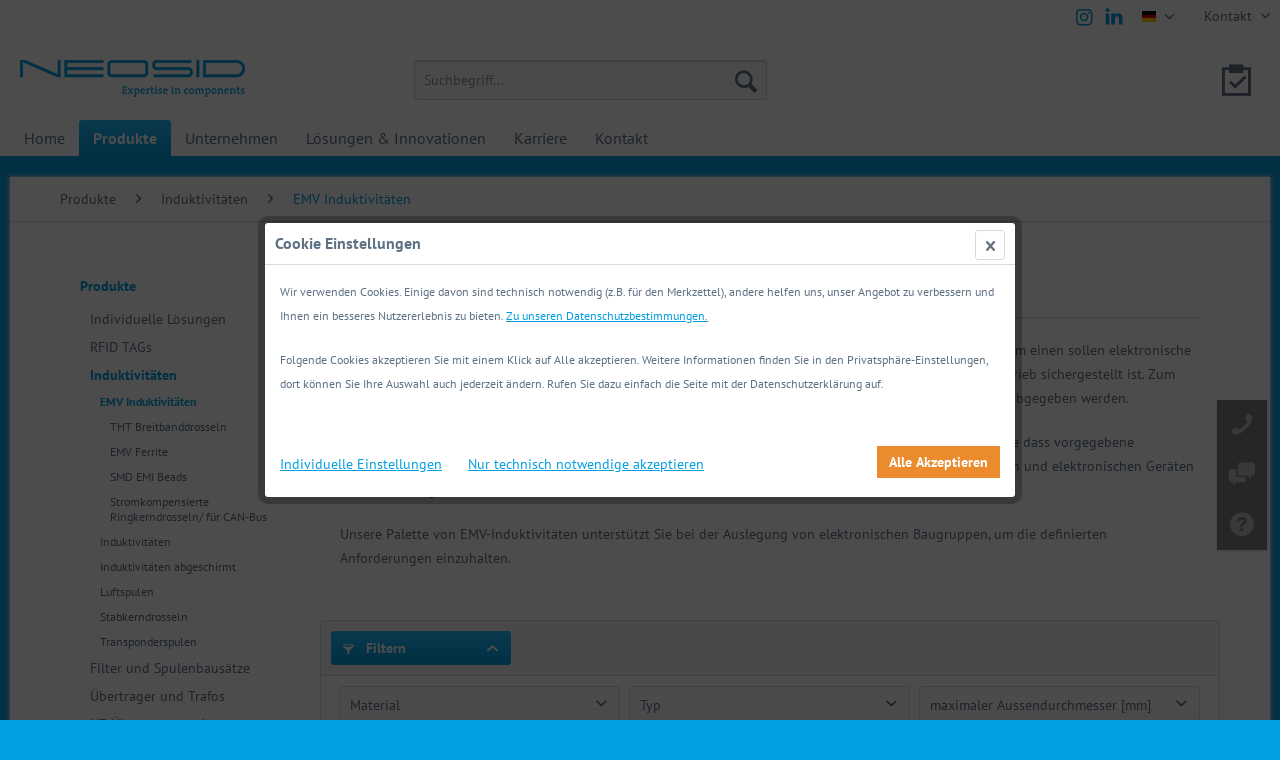

--- FILE ---
content_type: text/html; charset=UTF-8
request_url: https://neosid.de/produkte/induktivitaeten/emv-induktivitaeten/
body_size: 13996
content:
<!DOCTYPE html> <html class="no-js" lang="de" itemscope="itemscope" itemtype="https://schema.org/WebPage"> <head> <meta charset="utf-8"> <meta name="author" content="" /> <meta name="robots" content="index,follow" /> <meta name="revisit-after" content="15 days" /> <meta name="keywords" content="" /> <meta name="description" content="" /> <meta property="og:type" content="product.group" /> <meta property="og:site_name" content="Neosid" /> <meta property="og:title" content="EMV Induktivitäten" /> <meta property="og:description" content="" /> <meta name="twitter:card" content="product" /> <meta name="twitter:site" content="Neosid" /> <meta name="twitter:title" content="EMV Induktivitäten" /> <meta name="twitter:description" content="" /> <meta property="og:image" content="https://neosid.de/media/image/dc/cf/c4/neosid_logo_claim_225px.png" /> <meta name="twitter:image" content="https://neosid.de/media/image/dc/cf/c4/neosid_logo_claim_225px.png" /> <meta itemprop="copyrightHolder" content="Neosid" /> <meta itemprop="copyrightYear" content="2014" /> <meta itemprop="isFamilyFriendly" content="True" /> <meta itemprop="image" content="https://neosid.de/media/image/dc/cf/c4/neosid_logo_claim_225px.png" /> <meta name="viewport" content="width=device-width, initial-scale=1.0"> <meta name="mobile-web-app-capable" content="yes"> <meta name="apple-mobile-web-app-title" content="Neosid"> <meta name="apple-mobile-web-app-capable" content="yes"> <meta name="apple-mobile-web-app-status-bar-style" content="default"> <link rel="apple-touch-icon-precomposed" href="https://neosid.de/media/image/67/b1/2f/N-Logo-180x180-cyan-2.png"> <link rel="shortcut icon" href="https://neosid.de/media/unknown/45/e2/9f/2213N-Logo-150x150-cyan-2.ico"> <meta name="msapplication-navbutton-color" content="#029fe2" /> <meta name="application-name" content="Neosid" /> <meta name="msapplication-starturl" content="https://neosid.de/" /> <meta name="msapplication-window" content="width=1024;height=768" /> <meta name="msapplication-TileImage" content="https://neosid.de/media/image/fa/21/bf/N-Logo-150x150-cyan-2.png"> <meta name="msapplication-TileColor" content="#029fe2"> <meta name="theme-color" content="#029fe2" /> <link rel="canonical" href="https://neosid.de/produkte/induktivitaeten/emv-induktivitaeten/"/> <title itemprop="name">EMV Induktivitäten | Induktivitäten | Produkte | Neosid</title> <link href="/web/cache/1722328087_8cb94d58717a4ebd5032ec6aa77ed1de.css" media="all" rel="stylesheet" type="text/css" /> <link type="text/css" media="all" rel="stylesheet" href="https://neosid.de/themes/Frontend/Neosid_a/neosid-custom.css"/> <link href="https://neosid.de/fonts/pt-sans.css" rel="stylesheet"> <link href="https://neosid.de/fonts/bitter.css" rel="stylesheet"> <script>
var mndCookieExpireDays = '31';
var mndCookieGACode = '';
var mndCookieGAOptIn = 'true';
var mndCookieShowPrivacySettingsLink = 'true';
var mndCookieShowPrivacySettingsLinkText = 'Individuelle Einstellungen';
var mndCookiePixelInstalled = '';
var mndCookieVersion = '1';
var mndCookiePrivacyLink = '/datenschutz';
var mndCookieImprintLink = '/impressum';
var mndCookieReloadPage = 'false';
var mndCookieReloadAddUtm = 'false';
var mndCookieCustomTrackingCookiesJSON = JSON.parse(JSON.stringify([]));
var mndCookieHideCloseButton = 'true';
var mndIsSecureShop = true;
function mndGetTrackingCookie(name) {
var nameEQ = name + "=";
var ca = document.cookie.split(';');
for(var i=0;i < ca.length;i++) {
var c = ca[i];
while (c.charAt(0)==' ') c = c.substring(1,c.length);
if (c.indexOf(nameEQ) == 0) return c.substring(nameEQ.length,c.length);
}
return null;
}
var mndCustomJs = function() {
}
if (mndCookieGACode !== '') {
var mndCookieGACodeArray = mndCookieGACode.split(',');
if(mndCookieGAOptIn === 'true' && mndGetTrackingCookie('mnd-ga-opted-in') !== 'true') {
mndCookieGACodeArray.forEach(function(el, index, array){
var gaProperty = mndCookieGACodeArray[index];
var disableStr = 'ga-disable-' + gaProperty;
if (mndIsSecureShop !== undefined && mndIsSecureShop === true) {
document.cookie = disableStr + '=true; expires=Thu, 31 Dec 2118 23:59:59 UTC; path=/; secure';
} else {
document.cookie = disableStr + '=true; expires=Thu, 31 Dec 2118 23:59:59 UTC; path=/;';
}
window[disableStr] = true;
});
} else {
mndCookieGACodeArray.forEach(function(el, index, array){
var gaProperty = mndCookieGACodeArray[index];
var disableStr = 'ga-disable-' + gaProperty;
if (mndGetTrackingCookie(disableStr) === 'true') {
window[disableStr] = true;
}
});
}
}
window.dataLayer = window.dataLayer || [];
for(var i = 0; i < mndCookieCustomTrackingCookiesJSON.length; i++) {
var obj = mndCookieCustomTrackingCookiesJSON[i];
if(obj.Name != '' && obj.Cookie != '') {
if(obj.Setting === 'Opt-In' && mndGetTrackingCookie(obj.Cookie) !== 'true') {
if (mndIsSecureShop !== undefined && mndIsSecureShop === true) {
document.cookie = obj.Cookie+'=false; expires=Thu, 31 Dec 2118 23:59:59 UTC; path=/; secure';
} else {
document.cookie = obj.Cookie+'=false; expires=Thu, 31 Dec 2118 23:59:59 UTC; path=/;';
}
}
if(obj.Setting === 'Opt-Out' && mndGetTrackingCookie(obj.Cookie) != 'false') {
if (mndIsSecureShop !== undefined && mndIsSecureShop === true) {
document.cookie = obj.Cookie+'=true; expires=Thu, 31 Dec 2118 23:59:59 UTC; path=/; secure';
} else {
document.cookie = obj.Cookie+'=true; expires=Thu, 31 Dec 2118 23:59:59 UTC; path=/;';
}
}
}
if(obj.Cookie != '') {
var layerName = obj.Cookie;
arr = [];
if(mndGetTrackingCookie(obj.Cookie) === 'true') {
arr[layerName] = 'active';
window.dataLayer.push(arr);
} else {
arr[layerName] = 'inactive';
window.dataLayer.push(arr);
}
}
}
</script> </head> <body class="is--ctl-listing is--act-index" > <div class="page-wrap"> <noscript class="noscript-main"> <div class="alert is--warning"> <div class="alert--icon"> <i class="icon--element icon--warning"></i> </div> <div class="alert--content"> Um Neosid in vollem Umfang nutzen zu k&ouml;nnen, empfehlen wir Ihnen Javascript in Ihrem Browser zu aktiveren. </div> </div> </noscript> <header class="header-main"> <div class="top-bar"> <div class="container block-group"> <nav class="top-bar--navigation block" role="menubar">  <div class="top-bar--language navigation--entry"> <form method="post" class="language--form"> <div class="field--select"> <div class="language--flag de_DE">deutsch</div> <div class="select-field"> <select name="__shop" class="language--select" data-auto-submit="true"> <option value="1" selected="selected"> deutsch </option> <option value="3" > english </option> <option value="4" > français </option> </select> </div> <input type="hidden" name="__redirect" value="1"> </div> </form> </div>  <div class="navigation--entry entry--service has--drop-down" role="menuitem" aria-haspopup="true" data-drop-down-menu="true"> <i class="icon--service"></i> Kontakt <ul class="service--list is--rounded" role="menu"> <li class="service--entry" role="menuitem"> <a class="service--link" href="/kontakt/anschrift-ansprechpartner/" title="Anschrift / Ansprechpartner" > Anschrift / Ansprechpartner </a> </li> <li class="service--entry" role="menuitem"> <a class="service--link" href="/kontakt/anfrageformular/" title="Anfrageformular" > Anfrageformular </a> </li> </ul> </div> </nav> <div class="socialicons socialiconsHeader"> <ul>  <li style="margin-right:0px;"> <a href="https://instagram.com/neosid_de?igshid=YmMyMTA2M2Y=" class="" target="_blank" onclick="ga('send','event','Outgoing Links','Instagram-Header')" rel="nofollow noopener"> <svg xmlns="http://www.w3.org/2000/svg" width="26px" height="26px" viewBox="0 0 32 32" aria-labelledby="titleHeaderInstagram" role="img"><title id="titleHeaderInstagram">Instagram Social Media Icon</title><g fill="none"><path fill="#029fe2" d="M16.2 10.9C13.3 10.9 10.9 13.2 10.9 16.2 10.9 19.1 13.3 21.4 16.2 21.4 19.1 21.4 21.5 19 21.5 16.2 21.5 13.3 19.1 10.9 16.2 10.9L16.2 10.9ZM16.2 19.5C14.4 19.5 12.8 18 12.8 16.2 12.8 14.3 14.4 12.8 16.2 12.8 18.1 12.8 19.6 14.3 19.6 16.2 19.6 18 18.1 19.5 16.2 19.5L16.2 19.5Z" class="a"/><path fill="#029fe2" d="M24.8 7.7C23.7 6.6 22.2 6 20.4 6L12 6C8.4 6 6 8.4 6 12L6 20.4C6 22.2 6.6 23.7 7.7 24.8 8.8 25.9 10.3 26.4 12 26.4L20.4 26.4C22.2 26.4 23.7 25.8 24.7 24.8 25.8 23.7 26.4 22.2 26.4 20.4L26.4 12C26.4 10.2 25.8 8.8 24.8 7.7L24.8 7.7ZM24.5 20.4C24.5 21.7 24.2 22.8 23.4 23.5 22.7 24.2 21.6 24.5 20.4 24.5L12 24.5C10.8 24.5 9.7 24.2 9 23.5 8.3 22.7 7.9 21.7 7.9 20.4L7.9 12C7.9 10.7 8.3 9.7 9 9 9.7 8.3 10.8 7.9 12 7.9L20.5 7.9C21.7 7.9 22.8 8.3 23.5 9 24.2 9.7 24.6 10.8 24.6 12L24.6 20.4 24.5 20.4Z"/><ellipse fill="#029fe2" cx="21.7" cy="10.8" rx="1.2" ry="1.2"/></g></svg> </a> </li>  <li style="margin-right:0px;"> <a href="https://www.linkedin.com/company/neosid-pemetzrieder-gmbh-co-kg/" class="" target="_blank" onclick="ga('send','event','Outgoing Links','Linkedin-Header')" rel="nofollow noopener"> <svg xmlns="http://www.w3.org/2000/svg" width="26px" height="26px" viewBox="0 0 32 32" aria-labelledby="titleHeaderLinkedin" role="img"><title id="titleHeaderLinkedin">Linkedin Social Media Icon</title><g fill="none"><path fill="#029fe2" d="M5.7 25.3L10.2 25.3 10.2 11.7 5.7 11.7 5.7 25.3ZM8 5.2C6.5 5.2 5.5 6.2 5.5 7.6 5.5 8.9 6.4 9.9 7.9 9.9L8 9.9C9.5 9.9 10.5 8.9 10.5 7.6 10.5 6.2 9.5 5.2 8 5.2L8 5.2ZM26.5 17.5L26.5 25.3 22 25.3 22 18C22 16.2 21.3 15 19.7 15 18.4 15 17.7 15.8 17.4 16.6 17.2 16.9 17.2 17.3 17.2 17.7L17.2 25.3 12.7 25.3C12.7 25.3 12.8 13 12.7 11.7L17.2 11.7 17.2 13.7C17.2 13.7 17.2 13.7 17.2 13.7L17.2 13.7 17.2 13.7C17.8 12.7 18.9 11.4 21.3 11.4 24.2 11.4 26.5 13.4 26.5 17.5L26.5 17.5Z"/></g></svg> </a> </li> </ul> </div> </div> </div> <div class="container header--navigation"> <div class="logo-main block-group" role="banner"> <div class="logo--shop block"> <a class="logo--link" href="https://neosid.de/" title="Neosid - zur Startseite wechseln"> <picture> <source srcset="https://neosid.de/media/image/dc/cf/c4/neosid_logo_claim_225px.png" media="(min-width: 78.75em)"> <source srcset="https://neosid.de/media/image/dc/cf/c4/neosid_logo_claim_225px.png" media="(min-width: 64em)"> <source srcset="https://neosid.de/media/image/dc/cf/c4/neosid_logo_claim_225px.png" media="(min-width: 48em)"> <img srcset="https://neosid.de/media/image/dc/cf/c4/neosid_logo_claim_225px.png" alt="Neosid - zur Startseite wechseln" /> </picture> </a> </div> </div> <nav class="shop--navigation block-group"> <ul class="navigation--list block-group" role="menubar"> <li class="navigation--entry entry--menu-left" role="menuitem"> <a class="entry--link entry--trigger btn is--icon-left" href="#offcanvas--left" data-offcanvas="true" data-offCanvasSelector=".sidebar-main" aria-label="Menü"> <i class="icon--menu"></i> Menü </a> </li> <li class="navigation--entry entry--search" role="menuitem" data-search="true" aria-haspopup="true" data-minLength="2"> <a class="btn entry--link entry--trigger" href="#show-hide--search" title="Suche anzeigen / schließen" aria-label="Suche anzeigen / schließen"> <i class="icon--search"></i> <span class="search--display">Suchen</span> </a> <form action="/search" method="get" class="main-search--form"> <input type="search" name="sSearch" aria-label="Suchbegriff..." class="main-search--field" autocomplete="off" autocapitalize="off" placeholder="Suchbegriff..." maxlength="30" /> <button type="submit" class="main-search--button" aria-label="Suchen"> <i class="icon--search"></i> <span class="main-search--text">Suchen</span> </button> <div class="form--ajax-loader">&nbsp;</div> </form> <div class="main-search--results"></div> </li>  <li class="navigation--entry entry--notepad" role="menuitem"> <a href="https://neosid.de/note" title="Merkzettel" aria-label="Merkzettel" class="btn"> <i class="icon--heart"></i> </a> </li>  </ul> </nav> </div> </header> <nav class="navigation-main"> <div class="container" data-menu-scroller="true" data-listSelector=".navigation--list.container" data-viewPortSelector=".navigation--list-wrapper"> <div class="navigation--list-wrapper"> <ul class="navigation--list container" role="menubar" itemscope="itemscope" itemtype="https://schema.org/SiteNavigationElement"> <li class="navigation--entry is--home" role="menuitem"><a class="navigation--link is--first" href="https://neosid.de/" title="Home" aria-label="Home" itemprop="url"><span itemprop="name">Home</span></a></li><li class="navigation--entry is--active" role="menuitem"><a class="navigation--link is--active" href="https://neosid.de/produkte/individuelle-loesungen/" title="Produkte" aria-label="Produkte" itemprop="url"><span itemprop="name">Produkte</span></a></li><li class="navigation--entry" role="menuitem"><a class="navigation--link" href="/unternehmen/weltmarktfuehrer-fuer-besondere-ferrite/" title="Unternehmen" aria-label="Unternehmen" itemprop="url"><span itemprop="name">Unternehmen</span></a></li><li class="navigation--entry" role="menuitem"><a class="navigation--link" href="https://neosid.de/loesungen-innovationen/" title="Lösungen & Innovationen" aria-label="Lösungen & Innovationen" itemprop="url"><span itemprop="name">Lösungen & Innovationen</span></a></li><li class="navigation--entry" role="menuitem"><a class="navigation--link" href="https://neosid.de/karriere/" title="Karriere" aria-label="Karriere" itemprop="url"><span itemprop="name">Karriere</span></a></li><li class="navigation--entry" role="menuitem"><a class="navigation--link" href="/kontakt/anschrift-ansprechpartner/" title="Kontakt" aria-label="Kontakt" itemprop="url"><span itemprop="name">Kontakt</span></a></li> </ul> </div> <div class="advanced-menu" data-advanced-menu="true" data-hoverDelay=""> <div class="menu--container"> <div class="button-container"> <a href="https://neosid.de/produkte/individuelle-loesungen/" class="button--category" aria-label="Zur Kategorie Produkte" title="Zur Kategorie Produkte"> <i class="icon--arrow-right"></i> Zur Kategorie Produkte </a> <span class="button--close"> <i class="icon--cross"></i> </span> </div> <div class="content--wrapper has--content"> <ul class="menu--list menu--level-0 columns--4" style="width: 100%;"> <li class="menu--list-item item--level-0" style="width: 100%"> <a href="https://neosid.de/produkte/individuelle-loesungen/" class="menu--list-item-link" aria-label="Individuelle Lösungen" title="Individuelle Lösungen">Individuelle Lösungen</a> </li> <li class="menu--list-item item--level-0" style="width: 100%"> <a href="https://neosid.de/produkte/rfid-tags/" class="menu--list-item-link" aria-label="RFID TAGs" title="RFID TAGs">RFID TAGs</a> <ul class="menu--list menu--level-1 columns--4"> <li class="menu--list-item item--level-1"> <a href="https://neosid.de/produkte/rfid-tags/nfc-hf-tags/" class="menu--list-item-link" aria-label="NFC HF TAGs" title="NFC HF TAGs">NFC HF TAGs</a> </li> <li class="menu--list-item item--level-1"> <a href="https://neosid.de/produkte/rfid-tags/lf-tags/" class="menu--list-item-link" aria-label="LF TAGs" title="LF TAGs">LF TAGs</a> </li> <li class="menu--list-item item--level-1"> <a href="https://neosid.de/produkte/rfid-tags/uhf-tags/" class="menu--list-item-link" aria-label="UHF TAGs" title="UHF TAGs">UHF TAGs</a> </li> <li class="menu--list-item item--level-1"> <a href="https://neosid.de/produkte/rfid-tags/rfid-glossar/" class="menu--list-item-link" aria-label="RFID Glossar" title="RFID Glossar">RFID Glossar</a> </li> </ul> </li> <li class="menu--list-item item--level-0" style="width: 100%"> <a href="https://neosid.de/produkte/induktivitaeten/" class="menu--list-item-link" aria-label="Induktivitäten" title="Induktivitäten">Induktivitäten</a> <ul class="menu--list menu--level-1 columns--4"> <li class="menu--list-item item--level-1"> <a href="https://neosid.de/produkte/induktivitaeten/emv-induktivitaeten/" class="menu--list-item-link" aria-label="EMV Induktivitäten" title="EMV Induktivitäten">EMV Induktivitäten</a> </li> <li class="menu--list-item item--level-1"> <a href="https://neosid.de/produkte/induktivitaeten/induktivitaeten/" class="menu--list-item-link" aria-label="Induktivitäten" title="Induktivitäten">Induktivitäten</a> </li> <li class="menu--list-item item--level-1"> <a href="https://neosid.de/produkte/induktivitaeten/induktivitaeten-abgeschirmt/" class="menu--list-item-link" aria-label="Induktivitäten abgeschirmt" title="Induktivitäten abgeschirmt">Induktivitäten abgeschirmt</a> </li> <li class="menu--list-item item--level-1"> <a href="https://neosid.de/produkte/induktivitaeten/luftspulen/" class="menu--list-item-link" aria-label="Luftspulen" title="Luftspulen">Luftspulen</a> </li> <li class="menu--list-item item--level-1"> <a href="https://neosid.de/produkte/induktivitaeten/stabkerndrosseln/" class="menu--list-item-link" aria-label="Stabkerndrosseln" title="Stabkerndrosseln">Stabkerndrosseln</a> </li> <li class="menu--list-item item--level-1"> <a href="https://neosid.de/produkte/induktivitaeten/transponderspulen/" class="menu--list-item-link" aria-label="Transponderspulen" title="Transponderspulen">Transponderspulen</a> </li> </ul> </li> <li class="menu--list-item item--level-0" style="width: 100%"> <a href="https://neosid.de/produkte/filter-und-spulenbausaetze/" class="menu--list-item-link" aria-label="Filter und Spulenbausätze" title="Filter und Spulenbausätze">Filter und Spulenbausätze</a> <ul class="menu--list menu--level-1 columns--4"> <li class="menu--list-item item--level-1"> <a href="https://neosid.de/produkte/filter-und-spulenbausaetze/abgleichbare-filterspulen/" class="menu--list-item-link" aria-label="Abgleichbare Filterspulen" title="Abgleichbare Filterspulen">Abgleichbare Filterspulen</a> </li> <li class="menu--list-item item--level-1"> <a href="https://neosid.de/produkte/filter-und-spulenbausaetze/helix-antennen/" class="menu--list-item-link" aria-label="Helix-Antennen" title="Helix-Antennen">Helix-Antennen</a> </li> <li class="menu--list-item item--level-1"> <a href="https://neosid.de/produkte/filter-und-spulenbausaetze/helixkreise-und-bandfilter/" class="menu--list-item-link" aria-label="Helixkreise und Bandfilter" title="Helixkreise und Bandfilter">Helixkreise und Bandfilter</a> </li> <li class="menu--list-item item--level-1"> <a href="https://neosid.de/produkte/filter-und-spulenbausaetze/sonderbauformen-spulenbausaetze/" class="menu--list-item-link" aria-label="Sonderbauformen/ Spulenbausätze" title="Sonderbauformen/ Spulenbausätze">Sonderbauformen/ Spulenbausätze</a> </li> </ul> </li> <li class="menu--list-item item--level-0" style="width: 100%"> <a href="https://neosid.de/produkte/uebertrager-und-trafos/" class="menu--list-item-link" aria-label="Übertrager und Trafos" title="Übertrager und Trafos">Übertrager und Trafos</a> <ul class="menu--list menu--level-1 columns--4"> <li class="menu--list-item item--level-1"> <a href="https://neosid.de/produkte/uebertrager-und-trafos/smd-ringkernuebertrager/" class="menu--list-item-link" aria-label="SMD Ringkernübertrager" title="SMD Ringkernübertrager">SMD Ringkernübertrager</a> </li> <li class="menu--list-item item--level-1"> <a href="https://neosid.de/produkte/uebertrager-und-trafos/smd-uebertrager/" class="menu--list-item-link" aria-label="SMD Übertrager" title="SMD Übertrager">SMD Übertrager</a> </li> </ul> </li> <li class="menu--list-item item--level-0" style="width: 100%"> <a href="https://neosid.de/produkte/hf-uebertrager-und-richtkoppler/" class="menu--list-item-link" aria-label="HF-Übertrager und Richtkoppler" title="HF-Übertrager und Richtkoppler">HF-Übertrager und Richtkoppler</a> <ul class="menu--list menu--level-1 columns--4"> <li class="menu--list-item item--level-1"> <a href="https://neosid.de/produkte/hf-uebertrager-und-richtkoppler/smd-2-fach-verteiler/" class="menu--list-item-link" aria-label="SMD 2-fach Verteiler" title="SMD 2-fach Verteiler">SMD 2-fach Verteiler</a> </li> <li class="menu--list-item item--level-1"> <a href="https://neosid.de/produkte/hf-uebertrager-und-richtkoppler/smd-4-fach-verteiler/" class="menu--list-item-link" aria-label="SMD 4-fach Verteiler" title="SMD 4-fach Verteiler">SMD 4-fach Verteiler</a> </li> <li class="menu--list-item item--level-1"> <a href="https://neosid.de/produkte/hf-uebertrager-und-richtkoppler/smd-hf-uebertrager/" class="menu--list-item-link" aria-label="SMD HF-Übertrager" title="SMD HF-Übertrager">SMD HF-Übertrager</a> </li> <li class="menu--list-item item--level-1"> <a href="https://neosid.de/produkte/hf-uebertrager-und-richtkoppler/smd-richtkoppler/" class="menu--list-item-link" aria-label="SMD Richtkoppler" title="SMD Richtkoppler">SMD Richtkoppler</a> </li> </ul> </li> <li class="menu--list-item item--level-0" style="width: 100%"> <a href="https://neosid.de/produkte/ferritbauteile-und-zubehoer/" class="menu--list-item-link" aria-label="Ferritbauteile und Zubehör" title="Ferritbauteile und Zubehör">Ferritbauteile und Zubehör</a> <ul class="menu--list menu--level-1 columns--4"> <li class="menu--list-item item--level-1"> <a href="https://neosid.de/produkte/ferritbauteile-und-zubehoer/abgleichelemente/" class="menu--list-item-link" aria-label="Abgleichelemente" title="Abgleichelemente">Abgleichelemente</a> </li> <li class="menu--list-item item--level-1"> <a href="https://neosid.de/produkte/ferritbauteile-und-zubehoer/antennen-und-wickelkoerper/" class="menu--list-item-link" aria-label="Antennen- und Wickelkörper" title="Antennen- und Wickelkörper">Antennen- und Wickelkörper</a> </li> <li class="menu--list-item item--level-1"> <a href="https://neosid.de/produkte/ferritbauteile-und-zubehoer/emv-und-ringkerne/" class="menu--list-item-link" aria-label="EMV und Ringkerne" title="EMV und Ringkerne">EMV und Ringkerne</a> </li> <li class="menu--list-item item--level-1"> <a href="https://neosid.de/produkte/ferritbauteile-und-zubehoer/kappenkerne/" class="menu--list-item-link" aria-label="Kappenkerne" title="Kappenkerne">Kappenkerne</a> </li> <li class="menu--list-item item--level-1"> <a href="https://neosid.de/produkte/ferritbauteile-und-zubehoer/leistungsferrite/" class="menu--list-item-link" aria-label="Leistungsferrite" title="Leistungsferrite">Leistungsferrite</a> </li> <li class="menu--list-item item--level-1"> <a href="https://neosid.de/produkte/ferritbauteile-und-zubehoer/mehrlochkerne-und-doppellochkerne/" class="menu--list-item-link" aria-label="Mehrlochkerne und Doppellochkerne" title="Mehrlochkerne und Doppellochkerne">Mehrlochkerne und Doppellochkerne</a> </li> <li class="menu--list-item item--level-1"> <a href="https://neosid.de/produkte/ferritbauteile-und-zubehoer/platten-und-scheiben/" class="menu--list-item-link" aria-label="Platten und Scheiben" title="Platten und Scheiben">Platten und Scheiben</a> </li> <li class="menu--list-item item--level-1"> <a href="https://neosid.de/produkte/ferritbauteile-und-zubehoer/sensorik/" class="menu--list-item-link" aria-label="Sensorik" title="Sensorik">Sensorik</a> </li> <li class="menu--list-item item--level-1"> <a href="https://neosid.de/produkte/ferritbauteile-und-zubehoer/spulenkoerper/" class="menu--list-item-link" aria-label="Spulenkörper" title="Spulenkörper">Spulenkörper</a> </li> <li class="menu--list-item item--level-1"> <a href="https://neosid.de/produkte/ferritbauteile-und-zubehoer/technische-informationen/" class="menu--list-item-link" aria-label="Technische Informationen" title="Technische Informationen">Technische Informationen</a> </li> </ul> </li> <li class="menu--list-item item--level-0" style="width: 100%"> <a href="https://neosid.de/produkte/hinweise-zu-daten-verpackung-und-loetbarkeit/" class="menu--list-item-link" aria-label="Hinweise zu Daten, Verpackung und Lötbarkeit" title="Hinweise zu Daten, Verpackung und Lötbarkeit">Hinweise zu Daten, Verpackung und Lötbarkeit</a> </li> </ul> </div> </div> <div class="menu--container"> <div class="button-container"> <a href="/unternehmen/weltmarktfuehrer-fuer-besondere-ferrite/" class="button--category" aria-label="Zur Kategorie Unternehmen" title="Zur Kategorie Unternehmen"> <i class="icon--arrow-right"></i> Zur Kategorie Unternehmen </a> <span class="button--close"> <i class="icon--cross"></i> </span> </div> <div class="content--wrapper has--content"> <ul class="menu--list menu--level-0 columns--4" style="width: 100%;"> <li class="menu--list-item item--level-0" style="width: 100%"> <a href="https://neosid.de/unternehmen/expertise-in-components/" class="menu--list-item-link" aria-label="Expertise in Components" title="Expertise in Components">Expertise in Components</a> </li> <li class="menu--list-item item--level-0" style="width: 100%"> <a href="https://neosid.de/unternehmen/weltmarktfuehrer-fuer-besondere-ferrite/" class="menu--list-item-link" aria-label="Weltmarktführer für besondere Ferrite" title="Weltmarktführer für besondere Ferrite">Weltmarktführer für besondere Ferrite</a> </li> <li class="menu--list-item item--level-0" style="width: 100%"> <a href="https://neosid.de/unternehmen/kundenspezifische-produkte/" class="menu--list-item-link" aria-label="Kundenspezifische Produkte" title="Kundenspezifische Produkte">Kundenspezifische Produkte</a> </li> <li class="menu--list-item item--level-0" style="width: 100%"> <a href="https://neosid.de/unternehmen/innovation-und-forschung/" class="menu--list-item-link" aria-label="Innovation und Forschung" title="Innovation und Forschung">Innovation und Forschung</a> </li> <li class="menu--list-item item--level-0" style="width: 100%"> <a href="https://neosid.de/unternehmen/verantwortung/" class="menu--list-item-link" aria-label="Verantwortung" title="Verantwortung">Verantwortung</a> </li> <li class="menu--list-item item--level-0" style="width: 100%"> <a href="https://neosid.de/unternehmen/kurzhistorie/" class="menu--list-item-link" aria-label="Kurzhistorie" title="Kurzhistorie">Kurzhistorie</a> </li> <li class="menu--list-item item--level-0" style="width: 100%"> <a href="https://neosid.de/unternehmen/zertifizierungen/" class="menu--list-item-link" aria-label="Zertifizierungen" title="Zertifizierungen">Zertifizierungen</a> </li> <li class="menu--list-item item--level-0" style="width: 100%"> <a href="https://neosid.de/unternehmen/whistleblower-hinweisgeber/" class="menu--list-item-link" aria-label="Whistleblower / Hinweisgeber" title="Whistleblower / Hinweisgeber">Whistleblower / Hinweisgeber</a> </li> </ul> </div> </div> <div class="menu--container"> <div class="button-container"> <a href="https://neosid.de/loesungen-innovationen/" class="button--category" aria-label="Zur Kategorie Lösungen &amp; Innovationen" title="Zur Kategorie Lösungen &amp; Innovationen"> <i class="icon--arrow-right"></i> Zur Kategorie Lösungen & Innovationen </a> <span class="button--close"> <i class="icon--cross"></i> </span> </div> <div class="content--wrapper has--content"> <ul class="menu--list menu--level-0 columns--4" style="width: 100%;"> <li class="menu--list-item item--level-0" style="width: 100%"> <a href="https://neosid.de/loesungen-innovationen/produktloesungen/" class="menu--list-item-link" aria-label="Produktlösungen" title="Produktlösungen">Produktlösungen</a> </li> <li class="menu--list-item item--level-0" style="width: 100%"> <a href="https://neosid.de/loesungen-innovationen/anwendungen/" class="menu--list-item-link" aria-label="Anwendungen" title="Anwendungen">Anwendungen</a> </li> <li class="menu--list-item item--level-0" style="width: 100%"> <a href="https://neosid.de/loesungen-innovationen/wissensdatenbank/" class="menu--list-item-link" aria-label="Wissensdatenbank" title="Wissensdatenbank">Wissensdatenbank</a> </li> <li class="menu--list-item item--level-0" style="width: 100%"> <a href="https://neosid.de/loesungen-innovationen/rfid-faqs/" class="menu--list-item-link" aria-label="RFID FAQs" title="RFID FAQs">RFID FAQs</a> </li> </ul> </div> </div> <div class="menu--container"> <div class="button-container"> <a href="https://neosid.de/karriere/" class="button--category" aria-label="Zur Kategorie Karriere" title="Zur Kategorie Karriere"> <i class="icon--arrow-right"></i> Zur Kategorie Karriere </a> <span class="button--close"> <i class="icon--cross"></i> </span> </div> </div> <div class="menu--container"> <div class="button-container"> <a href="/kontakt/anschrift-ansprechpartner/" class="button--category" aria-label="Zur Kategorie Kontakt" title="Zur Kategorie Kontakt"> <i class="icon--arrow-right"></i> Zur Kategorie Kontakt </a> <span class="button--close"> <i class="icon--cross"></i> </span> </div> <div class="content--wrapper has--content has--teaser"> <ul class="menu--list menu--level-0 columns--2" style="width: 50%;"> <li class="menu--list-item item--level-0" style="width: 100%"> <a href="https://neosid.de/kontakt/anschrift-ansprechpartner/" class="menu--list-item-link" aria-label="Anschrift / Ansprechpartner" title="Anschrift / Ansprechpartner">Anschrift / Ansprechpartner</a> </li> <li class="menu--list-item item--level-0" style="width: 100%"> <a href="https://neosid.de/kontakt/anfrageformular/" class="menu--list-item-link" aria-label="Anfrageformular" title="Anfrageformular">Anfrageformular</a> </li> </ul> <div class="menu--delimiter" style="right: 50%;"></div> <div class="menu--teaser" style="width: 50%;"> <div class="teaser--text"> &nbsp; <a class="teaser--text-link" href="/kontakt/anschrift-ansprechpartner/" aria-label="mehr erfahren" title="mehr erfahren"> mehr erfahren </a> </div> </div> </div> </div> </div> </div> </nav> <div class="emotion--overlay"> <i class="emotion--loading-indicator"></i> </div> <section class=" content-main container block-group is--small"> <nav class="content--breadcrumb block"> <ul class="breadcrumb--list" role="menu" itemscope itemtype="https://schema.org/BreadcrumbList"> <li role="menuitem" class="breadcrumb--entry" itemprop="itemListElement" itemscope itemtype="https://schema.org/ListItem"> <a class="breadcrumb--link" href="https://neosid.de/cat/index/sCategory/48" title="Produkte" itemprop="item"> <link itemprop="url" href="https://neosid.de/cat/index/sCategory/48" /> <span class="breadcrumb--title" itemprop="name">Produkte</span> </a> <meta itemprop="position" content="0" /> </li> <li role="none" class="breadcrumb--separator"> <i class="icon--arrow-right"></i> </li> <li role="menuitem" class="breadcrumb--entry" itemprop="itemListElement" itemscope itemtype="https://schema.org/ListItem"> <a class="breadcrumb--link" href="https://neosid.de/produkte/induktivitaeten/" title="Induktivitäten" itemprop="item"> <link itemprop="url" href="https://neosid.de/produkte/induktivitaeten/" /> <span class="breadcrumb--title" itemprop="name">Induktivitäten</span> </a> <meta itemprop="position" content="1" /> </li> <li role="none" class="breadcrumb--separator"> <i class="icon--arrow-right"></i> </li> <li role="menuitem" class="breadcrumb--entry is--active" itemprop="itemListElement" itemscope itemtype="https://schema.org/ListItem"> <a class="breadcrumb--link" href="https://neosid.de/produkte/induktivitaeten/emv-induktivitaeten/" title="EMV Induktivitäten" itemprop="item"> <link itemprop="url" href="https://neosid.de/produkte/induktivitaeten/emv-induktivitaeten/" /> <span class="breadcrumb--title" itemprop="name">EMV Induktivitäten</span> </a> <meta itemprop="position" content="2" /> </li> </ul> </nav> <div class="content-main--inner"> <aside class="sidebar-main off-canvas"> <div class="navigation--smartphone"> <ul class="navigation--list "> <li class="navigation--entry entry--close-off-canvas"> <a href="#close-categories-menu" title="Menü schließen" class="navigation--link"> Menü schließen <i class="icon--arrow-right"></i> </a> </li> </ul> <div class="mobile--switches">  <div class="top-bar--language navigation--entry"> <form method="post" class="language--form"> <div class="field--select"> <div class="language--flag de_DE">deutsch</div> <div class="select-field"> <select name="__shop" class="language--select" data-auto-submit="true"> <option value="1" selected="selected"> deutsch </option> <option value="3" > english </option> <option value="4" > français </option> </select> </div> <input type="hidden" name="__redirect" value="1"> </div> </form> </div>  </div> </div> <div class="sidebar--categories-wrapper" data-subcategory-nav="true" data-mainCategoryId="37" data-categoryId="96" data-fetchUrl="/widgets/listing/getCategory/categoryId/96"> <div class="categories--headline navigation--headline"> Kategorien </div> <div class="sidebar--categories-navigation"> <ul class="sidebar--navigation categories--navigation navigation--list is--drop-down is--level0 is--rounded" role="menu"> <li class="navigation--entry is--active has--sub-categories has--sub-children" role="menuitem"> <a class="navigation--link is--active has--sub-categories link--go-forward" href="https://neosid.de/produkte/individuelle-loesungen/" data-categoryId="48" data-fetchUrl="/widgets/listing/getCategory/categoryId/48" title="Produkte" > Produkte <span class="is--icon-right"> <i class="icon--arrow-right"></i> </span> </a> <ul class="sidebar--navigation categories--navigation navigation--list is--level1 is--rounded" role="menu"> <li class="navigation--entry" role="menuitem"> <a class="navigation--link" href="https://neosid.de/produkte/individuelle-loesungen/" data-categoryId="150" data-fetchUrl="/widgets/listing/getCategory/categoryId/150" title="Individuelle Lösungen" > Individuelle Lösungen </a> </li> <li class="navigation--entry has--sub-children" role="menuitem"> <a class="navigation--link link--go-forward" href="https://neosid.de/produkte/rfid-tags/" data-categoryId="56" data-fetchUrl="/widgets/listing/getCategory/categoryId/56" title="RFID TAGs" > RFID TAGs <span class="is--icon-right"> <i class="icon--arrow-right"></i> </span> </a> </li> <li class="navigation--entry is--active has--sub-categories has--sub-children" role="menuitem"> <a class="navigation--link is--active has--sub-categories link--go-forward" href="https://neosid.de/produkte/induktivitaeten/" data-categoryId="40" data-fetchUrl="/widgets/listing/getCategory/categoryId/40" title="Induktivitäten" > Induktivitäten <span class="is--icon-right"> <i class="icon--arrow-right"></i> </span> </a> <ul class="sidebar--navigation categories--navigation navigation--list is--level2 navigation--level-high is--rounded" role="menu"> <li class="navigation--entry is--active has--sub-categories has--sub-children" role="menuitem"> <a class="navigation--link is--active has--sub-categories link--go-forward" href="https://neosid.de/produkte/induktivitaeten/emv-induktivitaeten/" data-categoryId="96" data-fetchUrl="/widgets/listing/getCategory/categoryId/96" title="EMV Induktivitäten" > EMV Induktivitäten <span class="is--icon-right"> <i class="icon--arrow-right"></i> </span> </a> <ul class="sidebar--navigation categories--navigation navigation--list is--level3 navigation--level-high is--rounded" role="menu"> <li class="navigation--entry" role="menuitem"> <a class="navigation--link" href="https://neosid.de/produkte/induktivitaeten/emv-induktivitaeten/tht-breitbanddrosseln/" data-categoryId="99" data-fetchUrl="/widgets/listing/getCategory/categoryId/99" title="THT Breitbanddrosseln" > THT Breitbanddrosseln </a> </li> <li class="navigation--entry" role="menuitem"> <a class="navigation--link" href="https://neosid.de/produkte/induktivitaeten/emv-induktivitaeten/emv-ferrite/" data-categoryId="90" data-fetchUrl="/widgets/listing/getCategory/categoryId/90" title="EMV Ferrite" > EMV Ferrite </a> </li> <li class="navigation--entry" role="menuitem"> <a class="navigation--link" href="https://neosid.de/produkte/induktivitaeten/emv-induktivitaeten/smd-emi-beads/" data-categoryId="98" data-fetchUrl="/widgets/listing/getCategory/categoryId/98" title="SMD EMI Beads" > SMD EMI Beads </a> </li> <li class="navigation--entry" role="menuitem"> <a class="navigation--link" href="https://neosid.de/produkte/induktivitaeten/emv-induktivitaeten/stromkompensierte-ringkerndrosseln-fuer-can-bus/" data-categoryId="97" data-fetchUrl="/widgets/listing/getCategory/categoryId/97" title="Stromkompensierte Ringkerndrosseln/ für CAN-Bus" > Stromkompensierte Ringkerndrosseln/ für CAN-Bus </a> </li> </ul> </li> <li class="navigation--entry has--sub-children" role="menuitem"> <a class="navigation--link link--go-forward" href="https://neosid.de/produkte/induktivitaeten/induktivitaeten/" data-categoryId="144" data-fetchUrl="/widgets/listing/getCategory/categoryId/144" title="Induktivitäten" > Induktivitäten <span class="is--icon-right"> <i class="icon--arrow-right"></i> </span> </a> </li> <li class="navigation--entry has--sub-children" role="menuitem"> <a class="navigation--link link--go-forward" href="https://neosid.de/produkte/induktivitaeten/induktivitaeten-abgeschirmt/" data-categoryId="91" data-fetchUrl="/widgets/listing/getCategory/categoryId/91" title="Induktivitäten abgeschirmt" > Induktivitäten abgeschirmt <span class="is--icon-right"> <i class="icon--arrow-right"></i> </span> </a> </li> <li class="navigation--entry has--sub-children" role="menuitem"> <a class="navigation--link link--go-forward" href="https://neosid.de/produkte/induktivitaeten/luftspulen/" data-categoryId="107" data-fetchUrl="/widgets/listing/getCategory/categoryId/107" title="Luftspulen" > Luftspulen <span class="is--icon-right"> <i class="icon--arrow-right"></i> </span> </a> </li> <li class="navigation--entry has--sub-children" role="menuitem"> <a class="navigation--link link--go-forward" href="https://neosid.de/produkte/induktivitaeten/stabkerndrosseln/" data-categoryId="94" data-fetchUrl="/widgets/listing/getCategory/categoryId/94" title="Stabkerndrosseln" > Stabkerndrosseln <span class="is--icon-right"> <i class="icon--arrow-right"></i> </span> </a> </li> <li class="navigation--entry has--sub-children" role="menuitem"> <a class="navigation--link link--go-forward" href="https://neosid.de/produkte/induktivitaeten/transponderspulen/" data-categoryId="103" data-fetchUrl="/widgets/listing/getCategory/categoryId/103" title="Transponderspulen" > Transponderspulen <span class="is--icon-right"> <i class="icon--arrow-right"></i> </span> </a> </li> </ul> </li> <li class="navigation--entry has--sub-children" role="menuitem"> <a class="navigation--link link--go-forward" href="https://neosid.de/produkte/filter-und-spulenbausaetze/" data-categoryId="109" data-fetchUrl="/widgets/listing/getCategory/categoryId/109" title="Filter und Spulenbausätze" > Filter und Spulenbausätze <span class="is--icon-right"> <i class="icon--arrow-right"></i> </span> </a> </li> <li class="navigation--entry has--sub-children" role="menuitem"> <a class="navigation--link link--go-forward" href="https://neosid.de/produkte/uebertrager-und-trafos/" data-categoryId="190" data-fetchUrl="/widgets/listing/getCategory/categoryId/190" title="Übertrager und Trafos" > Übertrager und Trafos <span class="is--icon-right"> <i class="icon--arrow-right"></i> </span> </a> </li> <li class="navigation--entry has--sub-children" role="menuitem"> <a class="navigation--link link--go-forward" href="https://neosid.de/produkte/hf-uebertrager-und-richtkoppler/" data-categoryId="148" data-fetchUrl="/widgets/listing/getCategory/categoryId/148" title="HF-Übertrager und Richtkoppler" > HF-Übertrager und Richtkoppler <span class="is--icon-right"> <i class="icon--arrow-right"></i> </span> </a> </li> <li class="navigation--entry has--sub-children" role="menuitem"> <a class="navigation--link link--go-forward" href="https://neosid.de/produkte/ferritbauteile-und-zubehoer/" data-categoryId="152" data-fetchUrl="/widgets/listing/getCategory/categoryId/152" title="Ferritbauteile und Zubehör" > Ferritbauteile und Zubehör <span class="is--icon-right"> <i class="icon--arrow-right"></i> </span> </a> </li> <li class="navigation--entry" role="menuitem"> <a class="navigation--link" href="https://neosid.de/produkte/hinweise-zu-daten-verpackung-und-loetbarkeit/" data-categoryId="151" data-fetchUrl="/widgets/listing/getCategory/categoryId/151" title="Hinweise zu Daten, Verpackung und Lötbarkeit" > Hinweise zu Daten, Verpackung und Lötbarkeit </a> </li> </ul> </li> <li class="navigation--entry has--sub-children" role="menuitem"> <a class="navigation--link link--go-forward" href="/unternehmen/weltmarktfuehrer-fuer-besondere-ferrite/" data-categoryId="58" data-fetchUrl="/widgets/listing/getCategory/categoryId/58" title="Unternehmen" > Unternehmen <span class="is--icon-right"> <i class="icon--arrow-right"></i> </span> </a> </li> <li class="navigation--entry has--sub-children" role="menuitem"> <a class="navigation--link link--go-forward" href="https://neosid.de/loesungen-innovationen/" data-categoryId="57" data-fetchUrl="/widgets/listing/getCategory/categoryId/57" title="Lösungen &amp; Innovationen" > Lösungen & Innovationen <span class="is--icon-right"> <i class="icon--arrow-right"></i> </span> </a> </li> <li class="navigation--entry" role="menuitem"> <a class="navigation--link" href="https://neosid.de/karriere/" data-categoryId="294" data-fetchUrl="/widgets/listing/getCategory/categoryId/294" title="Karriere" > Karriere </a> </li> <li class="navigation--entry has--sub-children" role="menuitem"> <a class="navigation--link link--go-forward" href="/kontakt/anschrift-ansprechpartner/" data-categoryId="60" data-fetchUrl="/widgets/listing/getCategory/categoryId/60" title="Kontakt" > Kontakt <span class="is--icon-right"> <i class="icon--arrow-right"></i> </span> </a> </li> </ul> </div> <div style="padding:10px; margin-top:20px; border-radius: 3px; background-clip: padding-box; border-left: 0px solid #dadae5; border-top: 0px solid #dadae5; border-right: 0px solid #dadae5; border-bottom: 0px solid #dadae5;"> <strong>Sie haben Fragen?</strong><br /> Wir helfen Ihnen gerne weiter. <br /><br /> <img src="https://neosid.de/media/image/8c/1f/ce/neosid-ansprechpartner.jpg" width="auto" height="auto" alt="PayPal" style="margin: 0 auto;"> <br /> Für einen direkten Kontakt sprechen Sie uns an: <a href="tel:+492353710">+49 2353 710</a><br /> oder schreiben Sie uns eine <a href="https://neosid.de/kontakt/anfrageformular/">E-Mail</a> <p>&nbsp;</p>    </div> <div class="shop-sites--container is--rounded"> <div class="shop-sites--headline navigation--headline"> Informationen </div> <ul class="shop-sites--navigation sidebar--navigation navigation--list is--drop-down is--level0" role="menu"> <li class="navigation--entry" role="menuitem"> <a class="navigation--link" href="/kontakt/anschrift-ansprechpartner/" title="Anschrift / Ansprechpartner" data-categoryId="46" data-fetchUrl="/widgets/listing/getCustomPage/pageId/46" > Anschrift / Ansprechpartner </a> </li> <li class="navigation--entry" role="menuitem"> <a class="navigation--link" href="/kontakt/anfrageformular/" title="Anfrageformular" data-categoryId="47" data-fetchUrl="/widgets/listing/getCustomPage/pageId/47" > Anfrageformular </a> </li> </ul> </div> </div> </aside> <div class="content--wrapper"> <div class="content listing--content"> <div class="content--emotions"> <div class="emotion--wrapper" style="display: none" data-controllerUrl="/widgets/emotion/index/emotionId/173/secret//controllerName/listing" data-availableDevices="0,1,2,3,4" data-ajax="true" data-showListing="true"> </div> <div class="emotion--show-listing"> <a href="https://neosid.de/produkte/induktivitaeten/emv-induktivitaeten/?p=1" title="EMV Induktivitäten" class="link--show-listing">  </a> </div> </div> <div class="listing--wrapper visible--xl visible--l visible--m visible--s visible--xs"> <div data-listing-actions="true" class="listing--actions is--rounded without-pagination"> <div class="action--filter-btn"> <a href="#" class="filter--trigger btn is--small" data-filter-trigger="true" data-offcanvas="true" data-offCanvasSelector=".action--filter-options" data-closeButtonSelector=".filter--close-btn"> <i class="icon--filter"></i> Filtern <span class="action--collapse-icon"></span> </a> </div> <form class="action--sort action--content block" method="get" data-action-form="true"> <input type="hidden" name="p" value="1"> <label for="o" class="sort--label action--label">Sortierung:</label> <div class="sort--select select-field"> <select id="o" name="o" class="sort--field action--field" data-auto-submit="true" > <option value="5" selected="selected">Artikelbezeichnung</option> <option value="1">Erscheinungsdatum</option> <option value="2">Beliebtheit</option> <option value="3">Niedrigster Preis</option> <option value="4">Höchster Preis</option> </select> </div> </form> <div class="action--filter-options off-canvas"> <a href="#" class="filter--close-btn" data-show-products-text="%s Produkt(e) anzeigen"> Filter schließen <i class="icon--arrow-right"></i> </a> <div class="filter--container"> <form id="filter" method="get" data-filter-form="true" data-is-in-sidebar="false" data-listing-url="https://neosid.de/widgets/listing/listingCount/sCategory/96" data-is-filtered="0" data-load-facets="false" data-instant-filter-result="false" class=""> <div class="filter--actions filter--actions-top"> <button type="submit" class="btn is--primary filter--btn-apply is--large is--icon-right" disabled="disabled"> <span class="filter--count"></span> Produkte anzeigen <i class="icon--cycle"></i> </button> </div> <input type="hidden" name="p" value="1"/> <input type="hidden" name="o" value="5"/> <input type="hidden" name="n" value="12"/> <div class="filter--facet-container"> <div class="filter-panel filter--multi-selection filter-facet--radio facet--product_attribute_attr11" data-filter-type="radio" data-facet-name="product_attribute_attr11" data-field-name="material"> <div class="filter-panel--flyout"> <label class="filter-panel--title" for="material" title="Material"> Material </label> <span class="filter-panel--icon"></span> <div class="filter-panel--content input-type--radio"> <ul class="filter-panel--option-list"> <li class="filter-panel--option"> <div class="option--container"> <span class="filter-panel--input filter-panel--radio"> <input type="radio" id="__material__F02" name="material" value="F02" /> <span class="input--state radio--state">&nbsp;</span> </span> <label class="filter-panel--label" for="__material__F02"> F02 </label> </div> </li> <li class="filter-panel--option"> <div class="option--container"> <span class="filter-panel--input filter-panel--radio"> <input type="radio" id="__material__F1is" name="material" value="F1is" /> <span class="input--state radio--state">&nbsp;</span> </span> <label class="filter-panel--label" for="__material__F1is"> F1is </label> </div> </li> <li class="filter-panel--option"> <div class="option--container"> <span class="filter-panel--input filter-panel--radio"> <input type="radio" id="__material__F2" name="material" value="F2" /> <span class="input--state radio--state">&nbsp;</span> </span> <label class="filter-panel--label" for="__material__F2"> F2 </label> </div> </li> <li class="filter-panel--option"> <div class="option--container"> <span class="filter-panel--input filter-panel--radio"> <input type="radio" id="__material__F2a" name="material" value="F2a" /> <span class="input--state radio--state">&nbsp;</span> </span> <label class="filter-panel--label" for="__material__F2a"> F2a </label> </div> </li> </ul> </div> </div> </div> <div class="filter-panel filter--multi-selection filter-facet--value-list facet--product_attribute_attr13" data-filter-type="value-list" data-facet-name="product_attribute_attr13" data-field-name="typ"> <div class="filter-panel--flyout"> <label class="filter-panel--title" for="typ" title="Typ"> Typ </label> <span class="filter-panel--icon"></span> <div class="filter-panel--content input-type--checkbox"> <ul class="filter-panel--option-list"> <li class="filter-panel--option"> <div class="option--container"> <span class="filter-panel--input filter-panel--checkbox"> <input type="checkbox" id="__typ__D" name="__typ__D" value="D" /> <span class="input--state checkbox--state">&nbsp;</span> </span> <label class="filter-panel--label" for="__typ__D"> D </label> </div> </li> <li class="filter-panel--option"> <div class="option--container"> <span class="filter-panel--input filter-panel--checkbox"> <input type="checkbox" id="__typ__Ft" name="__typ__Ft" value="Ft" /> <span class="input--state checkbox--state">&nbsp;</span> </span> <label class="filter-panel--label" for="__typ__Ft"> Ft </label> </div> </li> <li class="filter-panel--option"> <div class="option--container"> <span class="filter-panel--input filter-panel--checkbox"> <input type="checkbox" id="__typ__Zr" name="__typ__Zr" value="Zr" /> <span class="input--state checkbox--state">&nbsp;</span> </span> <label class="filter-panel--label" for="__typ__Zr"> Zr </label> </div> </li> </ul> </div> </div> </div> <div class="filter-panel filter--range facet--product_attribute_attr6" data-filter-type="range" data-facet-name="product_attribute_attr6" data-field-name="product_attribute_attr6"> <div class="filter-panel--flyout"> <label class="filter-panel--title" title="maximaler Aussendurchmesser [mm]"> maximaler Aussendurchmesser [mm] </label> <span class="filter-panel--icon"></span> <div class="filter-panel--content"> <div class="range-slider" data-range-slider="true" data-roundPretty="false" data-labelFormat="0,00" data-suffix="mm" data-stepCount="100" data-stepCurve="linear" data-startMin="3.7" data-digits="2" data-startMax="15.5" data-rangeMin="3.7" data-rangeMax="15.5"> <input type="hidden" id="minmaxaussendurchmessermm" name="minmaxaussendurchmessermm" data-range-input="min" value="3.7" disabled="disabled" /> <input type="hidden" id="maxmaxaussendurchmessermm" name="maxmaxaussendurchmessermm" data-range-input="max" value="15.5" disabled="disabled" /> <div class="filter-panel--range-info"> <span class="range-info--min"> von </span> <label class="range-info--label" for="minmaxaussendurchmessermm" data-range-label="min"> 3.7 </label> <span class="range-info--max"> bis </span> <label class="range-info--label" for="maxmaxaussendurchmessermm" data-range-label="max"> 15.5 </label> </div> </div> </div> </div> </div> <div class="filter-panel filter--range facet--product_attribute_attr7" data-filter-type="range" data-facet-name="product_attribute_attr7" data-field-name="product_attribute_attr7"> <div class="filter-panel--flyout"> <label class="filter-panel--title" title="Toleranz Au&szlig;endurchmesser [mm]"> Toleranz Außendurchmesser [mm] </label> <span class="filter-panel--icon"></span> <div class="filter-panel--content"> <div class="range-slider" data-range-slider="true" data-roundPretty="false" data-labelFormat="0,00" data-suffix="mm" data-stepCount="100" data-stepCurve="linear" data-startMin="-0.6" data-digits="2" data-startMax="-0.3" data-rangeMin="-0.6" data-rangeMax="-0.3"> <input type="hidden" id="mintoleranzaussendurchmessermm" name="mintoleranzaussendurchmessermm" data-range-input="min" value="-0.6" disabled="disabled" /> <input type="hidden" id="maxtoleranzaussendurchmessermm" name="maxtoleranzaussendurchmessermm" data-range-input="max" value="-0.3" disabled="disabled" /> <div class="filter-panel--range-info"> <span class="range-info--min"> von </span> <label class="range-info--label" for="mintoleranzaussendurchmessermm" data-range-label="min"> -0.6 </label> <span class="range-info--max"> bis </span> <label class="range-info--label" for="maxtoleranzaussendurchmessermm" data-range-label="max"> -0.3 </label> </div> </div> </div> </div> </div> <div class="filter-panel filter--range facet--product_attribute_attr15" data-filter-type="range" data-facet-name="product_attribute_attr15" data-field-name="product_attribute_attr15"> <div class="filter-panel--flyout"> <label class="filter-panel--title" title="Induktivit&auml;t L1 [&micro;H]"> Induktivität L1 [µH] </label> <span class="filter-panel--icon"></span> <div class="filter-panel--content"> <div class="range-slider" data-range-slider="true" data-roundPretty="false" data-labelFormat="0,00" data-suffix="µH" data-stepCount="100" data-stepCurve="linear" data-startMin="11" data-digits="2" data-startMax="47000" data-rangeMin="11" data-rangeMax="47000"> <input type="hidden" id="mininduktivitaetl1mh" name="mininduktivitaetl1mh" data-range-input="min" value="11" disabled="disabled" /> <input type="hidden" id="maxinduktivitaetl1mh" name="maxinduktivitaetl1mh" data-range-input="max" value="47000" disabled="disabled" /> <div class="filter-panel--range-info"> <span class="range-info--min"> von </span> <label class="range-info--label" for="mininduktivitaetl1mh" data-range-label="min"> 11 </label> <span class="range-info--max"> bis </span> <label class="range-info--label" for="maxinduktivitaetl1mh" data-range-label="max"> 47000 </label> </div> </div> </div> </div> </div> <div class="filter-panel filter--range facet--product_attribute_attr16" data-filter-type="range" data-facet-name="product_attribute_attr16" data-field-name="product_attribute_attr16"> <div class="filter-panel--flyout"> <label class="filter-panel--title" title="Induktivit&auml;t L2 [&micro;H]"> Induktivität L2 [µH] </label> <span class="filter-panel--icon"></span> <div class="filter-panel--content"> <div class="range-slider" data-range-slider="true" data-roundPretty="false" data-labelFormat="0,00" data-suffix="µH" data-stepCount="100" data-stepCurve="linear" data-startMin="11" data-digits="2" data-startMax="47000" data-rangeMin="11" data-rangeMax="47000"> <input type="hidden" id="mininduktivitaetl2mh" name="mininduktivitaetl2mh" data-range-input="min" value="11" disabled="disabled" /> <input type="hidden" id="maxinduktivitaetl2mh" name="maxinduktivitaetl2mh" data-range-input="max" value="47000" disabled="disabled" /> <div class="filter-panel--range-info"> <span class="range-info--min"> von </span> <label class="range-info--label" for="mininduktivitaetl2mh" data-range-label="min"> 11 </label> <span class="range-info--max"> bis </span> <label class="range-info--label" for="maxinduktivitaetl2mh" data-range-label="max"> 47000 </label> </div> </div> </div> </div> </div> <div class="filter-panel filter--range facet--product_attribute_attr35" data-filter-type="range" data-facet-name="product_attribute_attr35" data-field-name="product_attribute_attr35"> <div class="filter-panel--flyout"> <label class="filter-panel--title" title="Isolationsspannung [kV]"> Isolationsspannung [kV] </label> <span class="filter-panel--icon"></span> <div class="filter-panel--content"> <div class="range-slider" data-range-slider="true" data-roundPretty="false" data-labelFormat="0,00" data-suffix="kV" data-stepCount="100" data-stepCurve="linear" data-startMin="0.25" data-digits="2" data-startMax="2.4" data-rangeMin="0.25" data-rangeMax="2.4"> <input type="hidden" id="minisolationsspannunguikv" name="minisolationsspannunguikv" data-range-input="min" value="0.25" disabled="disabled" /> <input type="hidden" id="maxisolationsspannunguikv" name="maxisolationsspannunguikv" data-range-input="max" value="2.4" disabled="disabled" /> <div class="filter-panel--range-info"> <span class="range-info--min"> von </span> <label class="range-info--label" for="minisolationsspannunguikv" data-range-label="min"> 0.25 </label> <span class="range-info--max"> bis </span> <label class="range-info--label" for="maxisolationsspannunguikv" data-range-label="max"> 2.4 </label> </div> </div> </div> </div> </div> <div class="filter-panel filter--range facet--product_attribute_attr26" data-filter-type="range" data-facet-name="product_attribute_attr26" data-field-name="product_attribute_attr26"> <div class="filter-panel--flyout"> <label class="filter-panel--title" title="Max. Strom [mA]"> Max. Strom [mA] </label> <span class="filter-panel--icon"></span> <div class="filter-panel--content"> <div class="range-slider" data-range-slider="true" data-roundPretty="false" data-labelFormat="0,00" data-suffix="mA" data-stepCount="100" data-stepCurve="linear" data-startMin="100" data-digits="2" data-startMax="12000" data-rangeMin="100" data-rangeMax="12000"> <input type="hidden" id="minstromimaxma" name="minstromimaxma" data-range-input="min" value="100" disabled="disabled" /> <input type="hidden" id="maxstromimaxma" name="maxstromimaxma" data-range-input="max" value="12000" disabled="disabled" /> <div class="filter-panel--range-info"> <span class="range-info--min"> von </span> <label class="range-info--label" for="minstromimaxma" data-range-label="min"> 100 </label> <span class="range-info--max"> bis </span> <label class="range-info--label" for="maxstromimaxma" data-range-label="max"> 12000 </label> </div> </div> </div> </div> </div> <div class="filter-panel filter--range facet--product_attribute_attr27" data-filter-type="range" data-facet-name="product_attribute_attr27" data-field-name="product_attribute_attr27"> <div class="filter-panel--flyout"> <label class="filter-panel--title" title="Max. DC-Widerstand [m&Omega;]"> Max. DC-Widerstand [mΩ] </label> <span class="filter-panel--icon"></span> <div class="filter-panel--content"> <div class="range-slider" data-range-slider="true" data-roundPretty="false" data-labelFormat="0,00" data-suffix="mΩ" data-stepCount="100" data-stepCurve="linear" data-startMin="11.2" data-digits="2" data-startMax="1000" data-rangeMin="11.2" data-rangeMax="1000"> <input type="hidden" id="minwiderstandrdc20cmaxmo" name="minwiderstandrdc20cmaxmo" data-range-input="min" value="11.2" disabled="disabled" /> <input type="hidden" id="maxwiderstandrdc20cmaxmo" name="maxwiderstandrdc20cmaxmo" data-range-input="max" value="1000" disabled="disabled" /> <div class="filter-panel--range-info"> <span class="range-info--min"> von </span> <label class="range-info--label" for="minwiderstandrdc20cmaxmo" data-range-label="min"> 11.2 </label> <span class="range-info--max"> bis </span> <label class="range-info--label" for="maxwiderstandrdc20cmaxmo" data-range-label="max"> 1000 </label> </div> </div> </div> </div> </div> <div class="filter-panel filter--multi-selection filter-facet--value-list facet--product_attribute_attr31" data-filter-type="value-list" data-facet-name="product_attribute_attr31" data-field-name="bauform"> <div class="filter-panel--flyout"> <label class="filter-panel--title" for="bauform" title="Bauform"> Bauform </label> <span class="filter-panel--icon"></span> <div class="filter-panel--content input-type--checkbox"> <ul class="filter-panel--option-list"> <li class="filter-panel--option"> <div class="option--container"> <span class="filter-panel--input filter-panel--checkbox"> <input type="checkbox" id="__bauform__SMD" name="__bauform__SMD" value="SMD" /> <span class="input--state checkbox--state">&nbsp;</span> </span> <label class="filter-panel--label" for="__bauform__SMD"> SMD </label> </div> </li> <li class="filter-panel--option"> <div class="option--container"> <span class="filter-panel--input filter-panel--checkbox"> <input type="checkbox" id="__bauform__THT" name="__bauform__THT" value="THT" /> <span class="input--state checkbox--state">&nbsp;</span> </span> <label class="filter-panel--label" for="__bauform__THT"> THT </label> </div> </li> </ul> </div> </div> </div> </div> <div class="filter--active-container" data-reset-label="Alle Filter zurücksetzen"> </div> <div class="filter--actions filter--actions-bottom"> <button type="submit" class="btn is--primary filter--btn-apply is--large is--icon-right" disabled="disabled"> <span class="filter--count"></span> Produkte anzeigen <i class="icon--cycle"></i> </button> </div> </form> </div> </div> <div class="listing--paging panel--paging"> <a title="EMV Induktivitäten" aria-label="EMV Induktivitäten" class="paging--link is--active">1</a> <a href="/produkte/induktivitaeten/emv-induktivitaeten/?p=2" title="Nächste Seite" aria-label="Nächste Seite" class="paging--link paging--next" data-action-link="true"> <i class="icon--arrow-right"></i> </a> <a href="/produkte/induktivitaeten/emv-induktivitaeten/?p=8" title="Letzte Seite" aria-label="Letzte Seite" class="paging--link paging--next" data-action-link="true"> <i class="icon--arrow-right"></i> <i class="icon--arrow-right"></i> </a> <span class="paging--display"> von <strong>8</strong> </span> <form class="action--per-page action--content block" method="get" data-action-form="true"> <input type="hidden" name="p" value="1"> <label for="n" class="per-page--label action--label">Artikel pro Seite:</label> <div class="per-page--select select-field"> <select id="n" name="n" class="per-page--field action--field" data-auto-submit="true" > <option value="12" selected="selected">12</option> <option value="24" >24</option> <option value="36" >36</option> <option value="48" >48</option> </select> </div> </form> </div> </div> <div class="listing--container"> <div class="listing-no-filter-result"> <div class="alert is--info is--rounded is--hidden"> <div class="alert--icon"> <i class="icon--element icon--info"></i> </div> <div class="alert--content"> Für die Filterung wurden keine Ergebnisse gefunden! </div> </div> </div> <div class="listing" data-ajax-wishlist="true" data-compare-ajax="true" data-infinite-scrolling="true" data-loadPreviousSnippet="Vorherige Artikel laden" data-loadMoreSnippet="Weitere Artikel laden" data-categoryId="96" data-pages="8" data-threshold="4" data-pageShortParameter="p" > <div class="product--box box--minimal" data-page-index="1" data-ordernumber="10117402" data-category-id="96"> <div class="box--content is--rounded"> <div class="product--badges"> </div> <div class="product--info"> <a href="https://neosid.de/produkte/induktivitaeten/emv-induktivitaeten/emv-ferrite/55089/d-3-5-x-1-3-x-7-5-f02?c=96" title="D 3,5 x 1,3 x 7,5 F02" class="product--image" > <span class="image--element"> <span class="image--media"> <img srcset="https://neosid.de/media/image/c0/37/79/neosid_D35x13x3_D35x13x75qJ9NZZUiMGODV_200x200.jpg" alt="D 3,5 x 1,3 x 7,5 F02" data-extension="jpg" title="D 3,5 x 1,3 x 7,5 F02" /> </span> </span> </a> <a href="https://neosid.de/produkte/induktivitaeten/emv-induktivitaeten/emv-ferrite/55089/d-3-5-x-1-3-x-7-5-f02?c=96" class="product--title" title="D 3,5 x 1,3 x 7,5 F02"> D 3,5 x 1,3 x 7,5 F02 </a> </div> </div> </div> <div class="product--box box--minimal" data-page-index="1" data-ordernumber="13117402" data-category-id="96"> <div class="box--content is--rounded"> <div class="product--badges"> </div> <div class="product--info"> <a href="https://neosid.de/produkte/induktivitaeten/emv-induktivitaeten/emv-ferrite/55212/d-3-5-x-1-3-x-7-5-f1is?c=96" title="D 3,5 x 1,3 x 7,5 F1is" class="product--image" > <span class="image--element"> <span class="image--media"> <img srcset="https://neosid.de/media/image/cd/5b/70/neosid_D35x13x3_D35x13x75MtyZX5ozXT11U_200x200.jpg" alt="D 3,5 x 1,3 x 7,5 F1is" data-extension="jpg" title="D 3,5 x 1,3 x 7,5 F1is" /> </span> </span> </a> <a href="https://neosid.de/produkte/induktivitaeten/emv-induktivitaeten/emv-ferrite/55212/d-3-5-x-1-3-x-7-5-f1is?c=96" class="product--title" title="D 3,5 x 1,3 x 7,5 F1is"> D 3,5 x 1,3 x 7,5 F1is </a> </div> </div> </div> <div class="product--box box--minimal" data-page-index="1" data-ordernumber="06117402" data-category-id="96"> <div class="box--content is--rounded"> <div class="product--badges"> </div> <div class="product--info"> <a href="https://neosid.de/produkte/induktivitaeten/emv-induktivitaeten/emv-ferrite/55036/d-3-5-x-1-3-x-7-5-f2?c=96" title="D 3,5 x 1,3 x 7,5 F2" class="product--image" > <span class="image--element"> <span class="image--media"> <img srcset="https://neosid.de/media/image/0d/19/2f/neosid_D35x13x3_D35x13x75CiSXHK5AZQac0_200x200.jpg" alt="D 3,5 x 1,3 x 7,5 F2" data-extension="jpg" title="D 3,5 x 1,3 x 7,5 F2" /> </span> </span> </a> <a href="https://neosid.de/produkte/induktivitaeten/emv-induktivitaeten/emv-ferrite/55036/d-3-5-x-1-3-x-7-5-f2?c=96" class="product--title" title="D 3,5 x 1,3 x 7,5 F2"> D 3,5 x 1,3 x 7,5 F2 </a> </div> </div> </div> <div class="product--box box--minimal" data-page-index="1" data-ordernumber="29820109" data-category-id="96"> <div class="box--content is--rounded"> <div class="product--badges"> </div> <div class="product--info"> <a href="https://neosid.de/produkte/induktivitaeten/emv-induktivitaeten/emv-ferrite/55305/ft-4-2-x-8-4-x-8-f04?c=96" title="Ft 4,2 x 8,4 x 8 F04" class="product--image" > <span class="image--element"> <span class="image--media"> <img srcset="https://neosid.de/media/image/d4/57/9b/neosid_Ft202_Ft6060IeecghsDOZEK_200x200.jpg" alt="Ft 4,2 x 8,4 x 8 F04" data-extension="jpg" title="Ft 4,2 x 8,4 x 8 F04" /> </span> </span> </a> <a href="https://neosid.de/produkte/induktivitaeten/emv-induktivitaeten/emv-ferrite/55305/ft-4-2-x-8-4-x-8-f04?c=96" class="product--title" title="Ft 4,2 x 8,4 x 8 F04"> Ft 4,2 x 8,4 x 8 F04 </a> </div> </div> </div> <div class="product--box box--minimal" data-page-index="1" data-ordernumber="29820110" data-category-id="96"> <div class="box--content is--rounded"> <div class="product--badges"> </div> <div class="product--info"> <a href="https://neosid.de/produkte/induktivitaeten/emv-induktivitaeten/emv-ferrite/55306/ft-4-2-x-8-4-x-9-f04?c=96" title="Ft 4,2 x 8,4 x 9 F04" class="product--image" > <span class="image--element"> <span class="image--media"> <img srcset="https://neosid.de/media/image/72/5e/e8/neosid_Ft202_Ft606TdutQpDNJdUBF_200x200.jpg" alt="Ft 4,2 x 8,4 x 9 F04" data-extension="jpg" title="Ft 4,2 x 8,4 x 9 F04" /> </span> </span> </a> <a href="https://neosid.de/produkte/induktivitaeten/emv-induktivitaeten/emv-ferrite/55306/ft-4-2-x-8-4-x-9-f04?c=96" class="product--title" title="Ft 4,2 x 8,4 x 9 F04"> Ft 4,2 x 8,4 x 9 F04 </a> </div> </div> </div> <div class="product--box box--minimal" data-page-index="1" data-ordernumber="00809100" data-category-id="96"> <div class="box--content is--rounded"> <div class="product--badges"> </div> <div class="product--info"> <a href="https://neosid.de/produkte/induktivitaeten/emv-induktivitaeten/smd-emi-beads/54798/sm-b5?c=96" title="SM-B5" class="product--image" > <span class="image--element"> <span class="image--media"> <img srcset="https://neosid.de/media/image/36/f7/3d/neosid_SM-B5XVevqkSvuq4fz_200x200.jpg" alt="SM-B5" data-extension="jpg" title="SM-B5" /> </span> </span> </a> <a href="https://neosid.de/produkte/induktivitaeten/emv-induktivitaeten/smd-emi-beads/54798/sm-b5?c=96" class="product--title" title="SM-B5"> SM-B5 </a> </div> </div> </div> <div class="product--box box--minimal" data-page-index="1" data-ordernumber="00809110" data-category-id="96"> <div class="box--content is--rounded"> <div class="product--badges"> </div> <div class="product--info"> <a href="https://neosid.de/produkte/induktivitaeten/emv-induktivitaeten/smd-emi-beads/54799/sm-b9?c=96" title="SM-B9" class="product--image" > <span class="image--element"> <span class="image--media"> <img srcset="https://neosid.de/media/image/87/92/2c/neosid_SM-B9cP5wrt3n2DETo_200x200.jpg" alt="SM-B9" data-extension="jpg" title="SM-B9" /> </span> </span> </a> <a href="https://neosid.de/produkte/induktivitaeten/emv-induktivitaeten/smd-emi-beads/54799/sm-b9?c=96" class="product--title" title="SM-B9"> SM-B9 </a> </div> </div> </div> <div class="product--box box--minimal" data-page-index="1" data-ordernumber="00553616" data-category-id="96"> <div class="box--content is--rounded"> <div class="product--badges"> </div> <div class="product--info"> <a href="https://neosid.de/produkte/induktivitaeten/emv-induktivitaeten/stromkompensierte-ringkerndrosseln-fuer-can-bus/53803/sm-r-10-h/2x280-h?c=96" title="SM-R 10 H / 2x280 µH" class="product--image" > <span class="image--element"> <span class="image--media"> <img srcset="https://neosid.de/media/image/c3/25/9f/neosid_SM-R10Y0S7PZgb9grid_200x200.jpg" alt="SM-R 10 H / 2x280 µH" data-extension="jpg" title="SM-R 10 H / 2x280 µH" /> </span> </span> </a> <a href="https://neosid.de/produkte/induktivitaeten/emv-induktivitaeten/stromkompensierte-ringkerndrosseln-fuer-can-bus/53803/sm-r-10-h/2x280-h?c=96" class="product--title" title="SM-R 10 H / 2x280 µH"> SM-R 10 H / 2x280 µH </a> </div> </div> </div> <div class="product--box box--minimal" data-page-index="1" data-ordernumber="00553617" data-category-id="96"> <div class="box--content is--rounded"> <div class="product--badges"> </div> <div class="product--info"> <a href="https://neosid.de/produkte/induktivitaeten/emv-induktivitaeten/stromkompensierte-ringkerndrosseln-fuer-can-bus/53804/sm-r-10-h/2x3-2-mh?c=96" title="SM-R 10 H / 2x3,2 mH" class="product--image" > <span class="image--element"> <span class="image--media"> <img srcset="https://neosid.de/media/image/8c/02/fd/neosid_SM-R10vaAtAhvAK7ybd_200x200.jpg" alt="SM-R 10 H / 2x3,2 mH" data-extension="jpg" title="SM-R 10 H / 2x3,2 mH" /> </span> </span> </a> <a href="https://neosid.de/produkte/induktivitaeten/emv-induktivitaeten/stromkompensierte-ringkerndrosseln-fuer-can-bus/53804/sm-r-10-h/2x3-2-mh?c=96" class="product--title" title="SM-R 10 H / 2x3,2 mH"> SM-R 10 H / 2x3,2 mH </a> </div> </div> </div> <div class="product--box box--minimal" data-page-index="1" data-ordernumber="00553600" data-category-id="96"> <div class="box--content is--rounded"> <div class="product--badges"> </div> <div class="product--info"> <a href="https://neosid.de/produkte/induktivitaeten/emv-induktivitaeten/stromkompensierte-ringkerndrosseln-fuer-can-bus/53795/sm-r10/2x100-h?c=96" title="SM-R10 / 2x100 µH" class="product--image" > <span class="image--element"> <span class="image--media"> <img srcset="https://neosid.de/media/image/ab/65/9f/neosid_SM-R10_200x200.jpg" alt="SM-R10 / 2x100 µH" data-extension="jpg" title="SM-R10 / 2x100 µH" /> </span> </span> </a> <a href="https://neosid.de/produkte/induktivitaeten/emv-induktivitaeten/stromkompensierte-ringkerndrosseln-fuer-can-bus/53795/sm-r10/2x100-h?c=96" class="product--title" title="SM-R10 / 2x100 µH"> SM-R10 / 2x100 µH </a> </div> </div> </div> <div class="product--box box--minimal" data-page-index="1" data-ordernumber="00553620" data-category-id="96"> <div class="box--content is--rounded"> <div class="product--badges"> </div> <div class="product--info"> <a href="https://neosid.de/produkte/induktivitaeten/emv-induktivitaeten/stromkompensierte-ringkerndrosseln-fuer-can-bus/53806/sm-r10/2x1000-h?c=96" title="SM-R10 / 2x1000 µH" class="product--image" > <span class="image--element"> <span class="image--media"> <img srcset="https://neosid.de/media/image/0a/22/8a/neosid_SM-R10Grz9dZ4GSwFyt_200x200.jpg" alt="SM-R10 / 2x1000 µH" data-extension="jpg" title="SM-R10 / 2x1000 µH" /> </span> </span> </a> <a href="https://neosid.de/produkte/induktivitaeten/emv-induktivitaeten/stromkompensierte-ringkerndrosseln-fuer-can-bus/53806/sm-r10/2x1000-h?c=96" class="product--title" title="SM-R10 / 2x1000 µH"> SM-R10 / 2x1000 µH </a> </div> </div> </div> <div class="product--box box--minimal" data-page-index="1" data-ordernumber="00553608" data-category-id="96"> <div class="box--content is--rounded"> <div class="product--badges"> </div> <div class="product--info"> <a href="https://neosid.de/produkte/induktivitaeten/emv-induktivitaeten/stromkompensierte-ringkerndrosseln-fuer-can-bus/53798/sm-r10/2x1050-h?c=96" title="SM-R10 / 2x1050 µH" class="product--image" > <span class="image--element"> <span class="image--media"> <img srcset="https://neosid.de/media/image/df/e7/d2/neosid_SM-R10HvhzSmMGcGZob_200x200.jpg" alt="SM-R10 / 2x1050 µH" data-extension="jpg" title="SM-R10 / 2x1050 µH" /> </span> </span> </a> <a href="https://neosid.de/produkte/induktivitaeten/emv-induktivitaeten/stromkompensierte-ringkerndrosseln-fuer-can-bus/53798/sm-r10/2x1050-h?c=96" class="product--title" title="SM-R10 / 2x1050 µH"> SM-R10 / 2x1050 µH </a> </div> </div> </div> </div> </div> <div class="listing--bottom-paging"> <div class="listing--paging panel--paging"> <a title="EMV Induktivitäten" aria-label="EMV Induktivitäten" class="paging--link is--active">1</a> <a href="/produkte/induktivitaeten/emv-induktivitaeten/?p=2" title="Nächste Seite" aria-label="Nächste Seite" class="paging--link paging--next" data-action-link="true"> <i class="icon--arrow-right"></i> </a> <a href="/produkte/induktivitaeten/emv-induktivitaeten/?p=8" title="Letzte Seite" aria-label="Letzte Seite" class="paging--link paging--next" data-action-link="true"> <i class="icon--arrow-right"></i> <i class="icon--arrow-right"></i> </a> <span class="paging--display"> von <strong>8</strong> </span> <form class="action--per-page action--content block" method="get" data-action-form="true"> <input type="hidden" name="p" value="1"> <label for="n" class="per-page--label action--label">Artikel pro Seite:</label> <div class="per-page--select select-field"> <select id="n" name="n" class="per-page--field action--field" data-auto-submit="true" > <option value="12" selected="selected">12</option> <option value="24" >24</option> <option value="36" >36</option> <option value="48" >48</option> </select> </div> </form> </div> </div> </div> </div> </div> <div class="last-seen-products is--hidden" data-last-seen-products="true" data-productLimit="5"> <div class="last-seen-products--title"> Zuletzt angesehen </div> <div class="last-seen-products--slider product-slider" data-product-slider="true"> <div class="last-seen-products--container product-slider--container"></div> </div> </div> </div> </section> <footer class="footer-main"> <div class="container"> <div class="footer--columns block-group"> <div class="footer--column column--hotline is--first block"> <div class="column--headline">Service Hotline</div> <div class="column--content"> <p class="column--desc">Telefonische Unterst&uuml;tzung und Beratung unter:<br /><br /><a href="tel:+492353710" class="footer--phone-link">+49 2353 71 0</a></p> </div> </div> <div class="footer--column column--menu block"> <div class="column--headline">Kontakt</div> <nav class="column--navigation column--content"> <ul class="navigation--list" role="menu"> <li class="navigation--entry" role="menuitem"> <a class="navigation--link" href="/kontakt/anschrift-ansprechpartner/" title="Anschrift / Ansprechpartner"> Anschrift / Ansprechpartner </a> </li> <li class="navigation--entry" role="menuitem"> <a class="navigation--link" href="/kontakt/anfrageformular/" title="Anfrageformular"> Anfrageformular </a> </li> </ul> </nav> </div> <div class="footer--column column--menu block"> <div class="column--headline">Informationen</div> <nav class="column--navigation column--content"> <ul class="navigation--list" role="menu"> <li class="navigation--entry" role="menuitem"> <a class="navigation--link" href="javascript:mndCookieNotice.mndOpenPrivacySettings();" title="Cookie-Einstellungen"> Cookie-Einstellungen </a> </li> <li class="navigation--entry" role="menuitem"> <a class="navigation--link" href="https://neosid.de/datenschutzerklaerung" title="Datenschutzerklärung"> Datenschutzerklärung </a> </li> <li class="navigation--entry" role="menuitem"> <a class="navigation--link" href="https://neosid.de/impressum" title="Impressum"> Impressum </a> </li> </ul> </nav> </div> </div> <div class="footer--bottom"> <div class="footer--vat-info"> <p class="vat-info--text"> </p> </div> <div class="container footer-minimal"> <div class="footer--service-menu"> <ul class="service--list is--rounded" role="menu"> <li class="service--entry" role="menuitem"> <a class="service--link" href="/kontakt/anschrift-ansprechpartner/" title="Anschrift / Ansprechpartner" > Anschrift / Ansprechpartner </a> </li> <li class="service--entry" role="menuitem"> <a class="service--link" href="/kontakt/anfrageformular/" title="Anfrageformular" > Anfrageformular </a> </li> </ul> </div> </div> <div class="footer--copyright"> Copyright © Neosid Pemetzrieder GmbH & Co. KG - Alle Rechte vorbehalten </div> <p>&nbsp;</p> </div> </div> </footer> <div id="mnd-cookie-overlay" data-mnd-overlay-title="Cookie Einstellungen" style="display:none; overflow:hidden; padding:10px; line-height:1.6; font-size:12px !important;"> <div class="mnd-cookie-bar-text" style="padding:15px;"> <div class="mnd-cookie-bar-text-wrapper"> <p style="font-size:12px !important;"> Wir verwenden Cookies. Einige davon sind technisch notwendig (z.B. für den Merkzettel), andere helfen uns, unser Angebot zu verbessern und Ihnen ein besseres Nutzererlebnis zu bieten. <a href="/datenschutz" style="display:inline-block; font-size:12px !important; text-decoration:underline; margin-right:5px;">Zu unseren Datenschutzbestimmungen.</a> </p> <p style="font-size:12px !important;"> Folgende Cookies akzeptieren Sie mit einem Klick auf Alle akzeptieren. Weitere Informationen finden Sie in den Privatsphäre-Einstellungen, dort können Sie Ihre Auswahl auch jederzeit ändern. Rufen Sie dazu einfach die Seite mit der Datenschutzerklärung auf. </p> <div class="mnd-cookie-bar-types-info" style="font-size:12px !important;"> </div> </div> </div> <div class="mnd-cookie-bar-btn mnd-cookie-overlay-btns"> <button onclick="javascript:mndCookieNotice.mndOpenPrivacySettings();" class="btn-privacy-settings btn is--link" style=" text-decoration: underline;"> Individuelle Einstellungen </button> <button class="btn-accept-functional btn is--link" style=" text-decoration: underline;"> Nur technisch notwendige akzeptieren </button> <button onclick="mndCookieNotice.mndCloseOverlay();" class="btn is--primary" style="display:inline-block; margin-left:auto; "> Alle Akzeptieren </button> </div> </div> <div id="mnd-privacy-settings" style="display:none;"> <div class="mnd-privacy-functional-cookies"> <div class="mnd-privacy-settings-row"> <span class="mnd-privacy-setting-name">Technisch notwendige Cookies</span> <span class="mnd-privacy-setting-status"> <strong class="mnd-privacy-status-always-active" style="opacity:.7;">immer aktiv</strong> </span> <span class="mnd-privacy-setting-action"> <input class="mnd-switch always-active" type="checkbox" checked="checked" disabled> </span> </div> <p style="font-size:12px !important;">Technisch notwendige Cookies ermöglichen es einer Webseite, bereits getätigte Angaben (wie zum Beispiel Benutzernamen oder Sprachauswahl) zu speichern und dem Nutzer verbesserte, persönlichere Funktionen anzubieten.</p> </div> <div class="mnd-privacy-settings-container"> </div> <div class="mnd-privacy-settings-buttons"> <button class="btn mnd-privacy-settings-save">Speichern</button> <button class="btn is--primary" onclick="mndCookieNotice.mndCloseOverlay();" style="display:inline-block; margin-left:auto; "> Alle Akzeptieren </button> </div> </div> </div> <div class="info--bar info--bar-top info--bar-mobile"> <ul> <li > <div> <i class="icon--phone"></i> <span>Rufen Sie uns an<br>+49 2353 71 0</span> </div> </li> <li > <div> <i class="icon--chat"></i> <span><a href="https://neosid.de/kontakt/anfrageformular/">Kontaktieren Sie uns<br>per Kontaktformular</a></span> </div> </li> <li > <div> <i class="icon--help"></i> <span><a title="FAQ" href="https://neosid.de/kontakt/anschrift-ansprechpartner/">Haben Sie eine Frage?<br>Ihre Ansprechpartner</a></span> </div> </li> </ul> </div> <script id="footer--js-inline">
var timeNow = 1768705904;
var secureShop = true;
var asyncCallbacks = [];
document.asyncReady = function (callback) {
asyncCallbacks.push(callback);
};
var controller = controller || {"home":"https:\/\/neosid.de\/","vat_check_enabled":"","vat_check_required":"1","register":"https:\/\/neosid.de\/register","checkout":"https:\/\/neosid.de\/checkout","ajax_search":"https:\/\/neosid.de\/ajax_search","ajax_cart":"https:\/\/neosid.de\/checkout\/ajaxCart","ajax_validate":"https:\/\/neosid.de\/register","ajax_add_article":"https:\/\/neosid.de\/checkout\/addArticle","ajax_listing":"\/widgets\/listing\/listingCount","ajax_cart_refresh":"https:\/\/neosid.de\/checkout\/ajaxAmount","ajax_address_selection":"https:\/\/neosid.de\/address\/ajaxSelection","ajax_address_editor":"https:\/\/neosid.de\/address\/ajaxEditor"};
var snippets = snippets || { "noCookiesNotice": "Es wurde festgestellt, dass Cookies in Ihrem Browser deaktiviert sind. Um Neosid in vollem Umfang nutzen zu k\u00f6nnen, empfehlen wir Ihnen, Cookies in Ihrem Browser zu aktiveren." };
var themeConfig = themeConfig || {"offcanvasOverlayPage":true};
var lastSeenProductsConfig = lastSeenProductsConfig || {"baseUrl":"","shopId":1,"noPicture":"\/themes\/Frontend\/Neosid_a\/frontend\/_public\/src\/img\/no-picture.jpg","productLimit":"5","currentArticle":""};
var csrfConfig = csrfConfig || {"generateUrl":"\/csrftoken","basePath":"\/","shopId":1};
var statisticDevices = [
{ device: 'mobile', enter: 0, exit: 767 },
{ device: 'tablet', enter: 768, exit: 1259 },
{ device: 'desktop', enter: 1260, exit: 5160 }
];
var cookieRemoval = cookieRemoval || 0;
</script> <script>
var datePickerGlobalConfig = datePickerGlobalConfig || {
locale: {
weekdays: {
shorthand: ['So', 'Mo', 'Di', 'Mi', 'Do', 'Fr', 'Sa'],
longhand: ['Sonntag', 'Montag', 'Dienstag', 'Mittwoch', 'Donnerstag', 'Freitag', 'Samstag']
},
months: {
shorthand: ['Jan', 'Feb', 'Mär', 'Apr', 'Mai', 'Jun', 'Jul', 'Aug', 'Sep', 'Okt', 'Nov', 'Dez'],
longhand: ['Januar', 'Februar', 'März', 'April', 'Mai', 'Juni', 'Juli', 'August', 'September', 'Oktober', 'November', 'Dezember']
},
firstDayOfWeek: 1,
weekAbbreviation: 'KW',
rangeSeparator: ' bis ',
scrollTitle: 'Zum Wechseln scrollen',
toggleTitle: 'Zum Öffnen klicken',
daysInMonth: [31, 28, 31, 30, 31, 30, 31, 31, 30, 31, 30, 31]
},
dateFormat: 'Y-m-d',
timeFormat: ' H:i:S',
altFormat: 'j. F Y',
altTimeFormat: ' - H:i'
};
</script> <iframe id="refresh-statistics" width="0" height="0" style="display:none;"></iframe> <script>
/**
* @returns { boolean }
*/
function hasCookiesAllowed () {
if (window.cookieRemoval === 0) {
return true;
}
if (window.cookieRemoval === 1) {
if (document.cookie.indexOf('cookiePreferences') !== -1) {
return true;
}
return document.cookie.indexOf('cookieDeclined') === -1;
}
/**
* Must be cookieRemoval = 2, so only depends on existence of `allowCookie`
*/
return document.cookie.indexOf('allowCookie') !== -1;
}
/**
* @returns { boolean }
*/
function isDeviceCookieAllowed () {
var cookiesAllowed = hasCookiesAllowed();
if (window.cookieRemoval !== 1) {
return cookiesAllowed;
}
return cookiesAllowed && document.cookie.indexOf('"name":"x-ua-device","active":true') !== -1;
}
function isSecure() {
return window.secureShop !== undefined && window.secureShop === true;
}
(function(window, document) {
var par = document.location.search.match(/sPartner=([^&])+/g),
pid = (par && par[0]) ? par[0].substring(9) : null,
cur = document.location.protocol + '//' + document.location.host,
ref = document.referrer.indexOf(cur) === -1 ? document.referrer : null,
url = "/widgets/index/refreshStatistic",
pth = document.location.pathname.replace("https://neosid.de/", "/");
url += url.indexOf('?') === -1 ? '?' : '&';
url += 'requestPage=' + encodeURIComponent(pth);
url += '&requestController=' + encodeURI("listing");
if(pid) { url += '&partner=' + pid; }
if(ref) { url += '&referer=' + encodeURIComponent(ref); }
if (isDeviceCookieAllowed()) {
var i = 0,
device = 'desktop',
width = window.innerWidth,
breakpoints = window.statisticDevices;
if (typeof width !== 'number') {
width = (document.documentElement.clientWidth !== 0) ? document.documentElement.clientWidth : document.body.clientWidth;
}
for (; i < breakpoints.length; i++) {
if (width >= ~~(breakpoints[i].enter) && width <= ~~(breakpoints[i].exit)) {
device = breakpoints[i].device;
}
}
document.cookie = 'x-ua-device=' + device + '; path=/' + (isSecure() ? '; secure;' : '');
}
document
.getElementById('refresh-statistics')
.src = url;
})(window, document);
</script> <script async src="/web/cache/1722328087_8cb94d58717a4ebd5032ec6aa77ed1de.js" id="main-script"></script> <script>
/**
* Wrap the replacement code into a function to call it from the outside to replace the method when necessary
*/
var replaceAsyncReady = window.replaceAsyncReady = function() {
document.asyncReady = function (callback) {
if (typeof callback === 'function') {
window.setTimeout(callback.apply(document), 0);
}
};
};
document.getElementById('main-script').addEventListener('load', function() {
if (!asyncCallbacks) {
return false;
}
for (var i = 0; i < asyncCallbacks.length; i++) {
if (typeof asyncCallbacks[i] === 'function') {
asyncCallbacks[i].call(document);
}
}
replaceAsyncReady();
});
</script> </body> </html>

--- FILE ---
content_type: text/html; charset=UTF-8
request_url: https://neosid.de/widgets/emotion/index/emotionId/173/secret//controllerName/listing
body_size: 720
content:
 <section class="emotion--container emotion--column-4 emotion--mode-rows emotion--0" data-emotion="true" data-gridMode="rows" data-fullscreen="false" data-columns="4" data-cellSpacing="10" data-cellHeight="240" data-baseWidth="900" > <div class="emotion--element col-1 row-1 start-col-1 start-row-1 col-xs-4 start-col-xs-1 row-xs-1 start-row-xs-1 col-s-4 start-col-s-1 row-s-1 start-row-s-1 col-m-4 start-col-m-1 row-m-1 start-row-m-1 col-l-4 start-col-l-1 row-l-1 start-row-l-1 col-xl-4 start-col-xl-1 row-xl-1 start-row-xl-1" style="padding-left: 0.625rem; padding-bottom: 0.625rem;"> <div class="emotion--html panel has--border"> <div class="html--title panel--title is--underline"> EMV-Induktivitäten </div> <div class="html--content panel--body is--wide"> <p>EMV-Induktivitäten reduzieren die Störanfälligkeit elektronischer Schaltungen in zwei Betrachtungsweisen. Zum einen sollen elektronische Baugruppen vor störenden EMV-Einstrahlungen (Immissionen) geschützt werden, damit ein störungsfreier Betrieb sichergestellt ist. Zum anderen erzeugen elektronische Geräte selbst schädliche EMV-Abstrahlungen(Emissionen), die in die Umwelt abgegeben werden.</p> <p>Normative Anforderungen definieren Immissionen, denen elektronische Baugruppen standhalten müssen, ohne dass vorgegebene Betriebszustände verlassen werden. Ebenfalls existieren Normen für maximale Emissionen, die von elektrischen und elektronischen Geräten im Betrieb ausgesendet werden dürfen.</p> <p>Unsere Palette von EMV-Induktivitäten unterstützt Sie bei der Auslegung von elektronischen Baugruppen, um die definierten Anforderungen einzuhalten.</p> </div> </div> </div> <div class="emotion--sizer-xs col--1" data-rows="1" style="height: 250px;"></div> <div class="emotion--sizer-s col--1" data-rows="1" style="height: 250px;"></div> <div class="emotion--sizer-m col--1" data-rows="1" style="height: 250px;"></div> <div class="emotion--sizer-l col--1" data-rows="1" style="height: 250px;"></div> <div class="emotion--sizer-xl col--1" data-rows="1" style="height: 250px;"></div> <div class="emotion--sizer col-1" data-rows="1" style="height: 250px;"></div> </section> 

--- FILE ---
content_type: text/css
request_url: https://neosid.de/fonts/pt-sans.css
body_size: 89
content:
/* pt-sans-regular - latin */
@font-face {
  font-family: 'PT Sans';
  font-style: normal;
  font-weight: 400;
  src: url('pt-sans-v17-latin-regular.eot'); /* IE9 Compat Modes */
  src: local(''),
       url('pt-sans-v17-latin-regular.eot?#iefix') format('embedded-opentype'), /* IE6-IE8 */
       url('pt-sans-v17-latin-regular.woff2') format('woff2'), /* Super Modern Browsers */
       url('pt-sans-v17-latin-regular.woff') format('woff'), /* Modern Browsers */
       url('pt-sans-v17-latin-regular.ttf') format('truetype'), /* Safari, Android, iOS */
       url('pt-sans-v17-latin-regular.svg#PTSans') format('svg'); /* Legacy iOS */
}
/* pt-sans-italic - latin */
@font-face {
  font-family: 'PT Sans';
  font-style: italic;
  font-weight: 400;
  src: url('pt-sans-v17-latin-italic.eot'); /* IE9 Compat Modes */
  src: local(''),
       url('pt-sans-v17-latin-italic.eot?#iefix') format('embedded-opentype'), /* IE6-IE8 */
       url('pt-sans-v17-latin-italic.woff2') format('woff2'), /* Super Modern Browsers */
       url('pt-sans-v17-latin-italic.woff') format('woff'), /* Modern Browsers */
       url('pt-sans-v17-latin-italic.ttf') format('truetype'), /* Safari, Android, iOS */
       url('pt-sans-v17-latin-italic.svg#PTSans') format('svg'); /* Legacy iOS */
}
/* pt-sans-700 - latin */
@font-face {
  font-family: 'PT Sans';
  font-style: normal;
  font-weight: 700;
  src: url('pt-sans-v17-latin-700.eot'); /* IE9 Compat Modes */
  src: local(''),
       url('pt-sans-v17-latin-700.eot?#iefix') format('embedded-opentype'), /* IE6-IE8 */
       url('pt-sans-v17-latin-700.woff2') format('woff2'), /* Super Modern Browsers */
       url('pt-sans-v17-latin-700.woff') format('woff'), /* Modern Browsers */
       url('pt-sans-v17-latin-700.ttf') format('truetype'), /* Safari, Android, iOS */
       url('pt-sans-v17-latin-700.svg#PTSans') format('svg'); /* Legacy iOS */
}
/* pt-sans-700italic - latin */
@font-face {
  font-family: 'PT Sans';
  font-style: italic;
  font-weight: 700;
  src: url('pt-sans-v17-latin-700italic.eot'); /* IE9 Compat Modes */
  src: local(''),
       url('pt-sans-v17-latin-700italic.eot?#iefix') format('embedded-opentype'), /* IE6-IE8 */
       url('pt-sans-v17-latin-700italic.woff2') format('woff2'), /* Super Modern Browsers */
       url('pt-sans-v17-latin-700italic.woff') format('woff'), /* Modern Browsers */
       url('pt-sans-v17-latin-700italic.ttf') format('truetype'), /* Safari, Android, iOS */
       url('pt-sans-v17-latin-700italic.svg#PTSans') format('svg'); /* Legacy iOS */
}

--- FILE ---
content_type: text/css
request_url: https://neosid.de/fonts/bitter.css
body_size: 250
content:
/* bitter-100 - latin */
@font-face {
  font-family: 'Bitter';
  font-style: normal;
  font-weight: 100;
  src: url('bitter-v28-latin-100.eot'); /* IE9 Compat Modes */
  src: local(''),
       url('bitter-v28-latin-100.eot?#iefix') format('embedded-opentype'), /* IE6-IE8 */
       url('bitter-v28-latin-100.woff2') format('woff2'), /* Super Modern Browsers */
       url('bitter-v28-latin-100.woff') format('woff'), /* Modern Browsers */
       url('bitter-v28-latin-100.ttf') format('truetype'), /* Safari, Android, iOS */
       url('bitter-v28-latin-100.svg#Bitter') format('svg'); /* Legacy iOS */
}
/* bitter-200 - latin */
@font-face {
  font-family: 'Bitter';
  font-style: normal;
  font-weight: 200;
  src: url('bitter-v28-latin-200.eot'); /* IE9 Compat Modes */
  src: local(''),
       url('bitter-v28-latin-200.eot?#iefix') format('embedded-opentype'), /* IE6-IE8 */
       url('bitter-v28-latin-200.woff2') format('woff2'), /* Super Modern Browsers */
       url('bitter-v28-latin-200.woff') format('woff'), /* Modern Browsers */
       url('bitter-v28-latin-200.ttf') format('truetype'), /* Safari, Android, iOS */
       url('bitter-v28-latin-200.svg#Bitter') format('svg'); /* Legacy iOS */
}
/* bitter-300 - latin */
@font-face {
  font-family: 'Bitter';
  font-style: normal;
  font-weight: 300;
  src: url('bitter-v28-latin-300.eot'); /* IE9 Compat Modes */
  src: local(''),
       url('bitter-v28-latin-300.eot?#iefix') format('embedded-opentype'), /* IE6-IE8 */
       url('bitter-v28-latin-300.woff2') format('woff2'), /* Super Modern Browsers */
       url('bitter-v28-latin-300.woff') format('woff'), /* Modern Browsers */
       url('bitter-v28-latin-300.ttf') format('truetype'), /* Safari, Android, iOS */
       url('bitter-v28-latin-300.svg#Bitter') format('svg'); /* Legacy iOS */
}
/* bitter-regular - latin */
@font-face {
  font-family: 'Bitter';
  font-style: normal;
  font-weight: 400;
  src: url('bitter-v28-latin-regular.eot'); /* IE9 Compat Modes */
  src: local(''),
       url('bitter-v28-latin-regular.eot?#iefix') format('embedded-opentype'), /* IE6-IE8 */
       url('bitter-v28-latin-regular.woff2') format('woff2'), /* Super Modern Browsers */
       url('bitter-v28-latin-regular.woff') format('woff'), /* Modern Browsers */
       url('bitter-v28-latin-regular.ttf') format('truetype'), /* Safari, Android, iOS */
       url('bitter-v28-latin-regular.svg#Bitter') format('svg'); /* Legacy iOS */
}
/* bitter-500 - latin */
@font-face {
  font-family: 'Bitter';
  font-style: normal;
  font-weight: 500;
  src: url('bitter-v28-latin-500.eot'); /* IE9 Compat Modes */
  src: local(''),
       url('bitter-v28-latin-500.eot?#iefix') format('embedded-opentype'), /* IE6-IE8 */
       url('bitter-v28-latin-500.woff2') format('woff2'), /* Super Modern Browsers */
       url('bitter-v28-latin-500.woff') format('woff'), /* Modern Browsers */
       url('bitter-v28-latin-500.ttf') format('truetype'), /* Safari, Android, iOS */
       url('bitter-v28-latin-500.svg#Bitter') format('svg'); /* Legacy iOS */
}
/* bitter-600 - latin */
@font-face {
  font-family: 'Bitter';
  font-style: normal;
  font-weight: 600;
  src: url('bitter-v28-latin-600.eot'); /* IE9 Compat Modes */
  src: local(''),
       url('bitter-v28-latin-600.eot?#iefix') format('embedded-opentype'), /* IE6-IE8 */
       url('bitter-v28-latin-600.woff2') format('woff2'), /* Super Modern Browsers */
       url('bitter-v28-latin-600.woff') format('woff'), /* Modern Browsers */
       url('bitter-v28-latin-600.ttf') format('truetype'), /* Safari, Android, iOS */
       url('bitter-v28-latin-600.svg#Bitter') format('svg'); /* Legacy iOS */
}
/* bitter-700 - latin */
@font-face {
  font-family: 'Bitter';
  font-style: normal;
  font-weight: 700;
  src: url('bitter-v28-latin-700.eot'); /* IE9 Compat Modes */
  src: local(''),
       url('bitter-v28-latin-700.eot?#iefix') format('embedded-opentype'), /* IE6-IE8 */
       url('bitter-v28-latin-700.woff2') format('woff2'), /* Super Modern Browsers */
       url('bitter-v28-latin-700.woff') format('woff'), /* Modern Browsers */
       url('bitter-v28-latin-700.ttf') format('truetype'), /* Safari, Android, iOS */
       url('bitter-v28-latin-700.svg#Bitter') format('svg'); /* Legacy iOS */
}
/* bitter-800 - latin */
@font-face {
  font-family: 'Bitter';
  font-style: normal;
  font-weight: 800;
  src: url('bitter-v28-latin-800.eot'); /* IE9 Compat Modes */
  src: local(''),
       url('bitter-v28-latin-800.eot?#iefix') format('embedded-opentype'), /* IE6-IE8 */
       url('bitter-v28-latin-800.woff2') format('woff2'), /* Super Modern Browsers */
       url('bitter-v28-latin-800.woff') format('woff'), /* Modern Browsers */
       url('bitter-v28-latin-800.ttf') format('truetype'), /* Safari, Android, iOS */
       url('bitter-v28-latin-800.svg#Bitter') format('svg'); /* Legacy iOS */
}
/* bitter-900 - latin */
@font-face {
  font-family: 'Bitter';
  font-style: normal;
  font-weight: 900;
  src: url('bitter-v28-latin-900.eot'); /* IE9 Compat Modes */
  src: local(''),
       url('bitter-v28-latin-900.eot?#iefix') format('embedded-opentype'), /* IE6-IE8 */
       url('bitter-v28-latin-900.woff2') format('woff2'), /* Super Modern Browsers */
       url('bitter-v28-latin-900.woff') format('woff'), /* Modern Browsers */
       url('bitter-v28-latin-900.ttf') format('truetype'), /* Safari, Android, iOS */
       url('bitter-v28-latin-900.svg#Bitter') format('svg'); /* Legacy iOS */
}
/* bitter-100italic - latin */
@font-face {
  font-family: 'Bitter';
  font-style: italic;
  font-weight: 100;
  src: url('bitter-v28-latin-100italic.eot'); /* IE9 Compat Modes */
  src: local(''),
       url('bitter-v28-latin-100italic.eot?#iefix') format('embedded-opentype'), /* IE6-IE8 */
       url('bitter-v28-latin-100italic.woff2') format('woff2'), /* Super Modern Browsers */
       url('bitter-v28-latin-100italic.woff') format('woff'), /* Modern Browsers */
       url('bitter-v28-latin-100italic.ttf') format('truetype'), /* Safari, Android, iOS */
       url('bitter-v28-latin-100italic.svg#Bitter') format('svg'); /* Legacy iOS */
}
/* bitter-200italic - latin */
@font-face {
  font-family: 'Bitter';
  font-style: italic;
  font-weight: 200;
  src: url('bitter-v28-latin-200italic.eot'); /* IE9 Compat Modes */
  src: local(''),
       url('bitter-v28-latin-200italic.eot?#iefix') format('embedded-opentype'), /* IE6-IE8 */
       url('bitter-v28-latin-200italic.woff2') format('woff2'), /* Super Modern Browsers */
       url('bitter-v28-latin-200italic.woff') format('woff'), /* Modern Browsers */
       url('bitter-v28-latin-200italic.ttf') format('truetype'), /* Safari, Android, iOS */
       url('bitter-v28-latin-200italic.svg#Bitter') format('svg'); /* Legacy iOS */
}
/* bitter-300italic - latin */
@font-face {
  font-family: 'Bitter';
  font-style: italic;
  font-weight: 300;
  src: url('bitter-v28-latin-300italic.eot'); /* IE9 Compat Modes */
  src: local(''),
       url('bitter-v28-latin-300italic.eot?#iefix') format('embedded-opentype'), /* IE6-IE8 */
       url('bitter-v28-latin-300italic.woff2') format('woff2'), /* Super Modern Browsers */
       url('bitter-v28-latin-300italic.woff') format('woff'), /* Modern Browsers */
       url('bitter-v28-latin-300italic.ttf') format('truetype'), /* Safari, Android, iOS */
       url('bitter-v28-latin-300italic.svg#Bitter') format('svg'); /* Legacy iOS */
}
/* bitter-italic - latin */
@font-face {
  font-family: 'Bitter';
  font-style: italic;
  font-weight: 400;
  src: url('bitter-v28-latin-italic.eot'); /* IE9 Compat Modes */
  src: local(''),
       url('bitter-v28-latin-italic.eot?#iefix') format('embedded-opentype'), /* IE6-IE8 */
       url('bitter-v28-latin-italic.woff2') format('woff2'), /* Super Modern Browsers */
       url('bitter-v28-latin-italic.woff') format('woff'), /* Modern Browsers */
       url('bitter-v28-latin-italic.ttf') format('truetype'), /* Safari, Android, iOS */
       url('bitter-v28-latin-italic.svg#Bitter') format('svg'); /* Legacy iOS */
}
/* bitter-500italic - latin */
@font-face {
  font-family: 'Bitter';
  font-style: italic;
  font-weight: 500;
  src: url('bitter-v28-latin-500italic.eot'); /* IE9 Compat Modes */
  src: local(''),
       url('bitter-v28-latin-500italic.eot?#iefix') format('embedded-opentype'), /* IE6-IE8 */
       url('bitter-v28-latin-500italic.woff2') format('woff2'), /* Super Modern Browsers */
       url('bitter-v28-latin-500italic.woff') format('woff'), /* Modern Browsers */
       url('bitter-v28-latin-500italic.ttf') format('truetype'), /* Safari, Android, iOS */
       url('bitter-v28-latin-500italic.svg#Bitter') format('svg'); /* Legacy iOS */
}
/* bitter-600italic - latin */
@font-face {
  font-family: 'Bitter';
  font-style: italic;
  font-weight: 600;
  src: url('bitter-v28-latin-600italic.eot'); /* IE9 Compat Modes */
  src: local(''),
       url('bitter-v28-latin-600italic.eot?#iefix') format('embedded-opentype'), /* IE6-IE8 */
       url('bitter-v28-latin-600italic.woff2') format('woff2'), /* Super Modern Browsers */
       url('bitter-v28-latin-600italic.woff') format('woff'), /* Modern Browsers */
       url('bitter-v28-latin-600italic.ttf') format('truetype'), /* Safari, Android, iOS */
       url('bitter-v28-latin-600italic.svg#Bitter') format('svg'); /* Legacy iOS */
}
/* bitter-700italic - latin */
@font-face {
  font-family: 'Bitter';
  font-style: italic;
  font-weight: 700;
  src: url('bitter-v28-latin-700italic.eot'); /* IE9 Compat Modes */
  src: local(''),
       url('bitter-v28-latin-700italic.eot?#iefix') format('embedded-opentype'), /* IE6-IE8 */
       url('bitter-v28-latin-700italic.woff2') format('woff2'), /* Super Modern Browsers */
       url('bitter-v28-latin-700italic.woff') format('woff'), /* Modern Browsers */
       url('bitter-v28-latin-700italic.ttf') format('truetype'), /* Safari, Android, iOS */
       url('bitter-v28-latin-700italic.svg#Bitter') format('svg'); /* Legacy iOS */
}
/* bitter-800italic - latin */
@font-face {
  font-family: 'Bitter';
  font-style: italic;
  font-weight: 800;
  src: url('bitter-v28-latin-800italic.eot'); /* IE9 Compat Modes */
  src: local(''),
       url('bitter-v28-latin-800italic.eot?#iefix') format('embedded-opentype'), /* IE6-IE8 */
       url('bitter-v28-latin-800italic.woff2') format('woff2'), /* Super Modern Browsers */
       url('bitter-v28-latin-800italic.woff') format('woff'), /* Modern Browsers */
       url('bitter-v28-latin-800italic.ttf') format('truetype'), /* Safari, Android, iOS */
       url('bitter-v28-latin-800italic.svg#Bitter') format('svg'); /* Legacy iOS */
}
/* bitter-900italic - latin */
@font-face {
  font-family: 'Bitter';
  font-style: italic;
  font-weight: 900;
  src: url('bitter-v28-latin-900italic.eot'); /* IE9 Compat Modes */
  src: local(''),
       url('bitter-v28-latin-900italic.eot?#iefix') format('embedded-opentype'), /* IE6-IE8 */
       url('bitter-v28-latin-900italic.woff2') format('woff2'), /* Super Modern Browsers */
       url('bitter-v28-latin-900italic.woff') format('woff'), /* Modern Browsers */
       url('bitter-v28-latin-900italic.ttf') format('truetype'), /* Safari, Android, iOS */
       url('bitter-v28-latin-900italic.svg#Bitter') format('svg'); /* Legacy iOS */
}